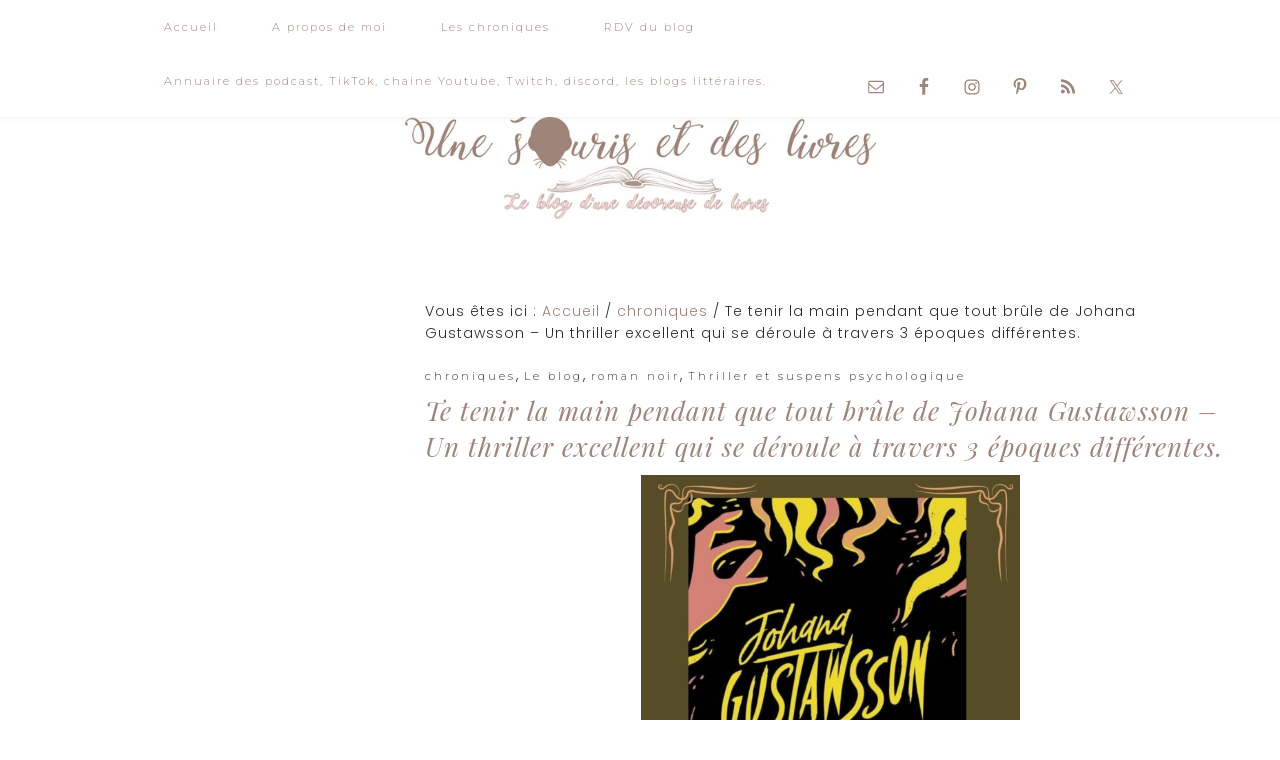

--- FILE ---
content_type: text/html; charset=UTF-8
request_url: https://unesourisetdeslivres.com/te-tenir-la-main-pendant-que-tout-brule-de-johanna-gustawsson-un-thriller-excellent-qui-se-deroule-a-travers-3-epoques-differentes/
body_size: 22011
content:
<!DOCTYPE html>
<html lang="fr-FR">
<head >
<meta charset="UTF-8" />
<meta name="description" content="Avis lecture de te tenir la main pendant que tout brûle de Johana Gustawsson" />
<meta name="keywords" content="Avis lecture te tenir la main pendant que tout brûle de Johana Gustawsson, blogueuse littéraire, avis lecture, chronique de te tenir la main pendant que tout brûle." />
<meta name="viewport" content="width=device-width, initial-scale=1" />
<meta name="viewport" content="width=device-width, initial-scale=1.0"/><title>Avis lecture te tenir la main pendant que tout brûle de Johana Gustawsson</title>
<meta name='robots' content='max-image-preview:large' />
<!-- Jetpack Site Verification Tags -->
<meta name="google-site-verification" content="3afaJLI1LMYBhGML9vSr0fK_0umpZoNiI15M-X401Os" />
<link rel='dns-prefetch' href='//stats.wp.com' />
<link rel='dns-prefetch' href='//fonts.googleapis.com' />
<link rel='dns-prefetch' href='//v0.wordpress.com' />
<link rel='dns-prefetch' href='//widgets.wp.com' />
<link rel='dns-prefetch' href='//s0.wp.com' />
<link rel='dns-prefetch' href='//0.gravatar.com' />
<link rel='dns-prefetch' href='//1.gravatar.com' />
<link rel='dns-prefetch' href='//2.gravatar.com' />
<link rel='dns-prefetch' href='//jetpack.wordpress.com' />
<link rel='dns-prefetch' href='//public-api.wordpress.com' />
<link rel='dns-prefetch' href='//c0.wp.com' />
<link rel="alternate" type="application/rss+xml" title="Une souris et des livres &raquo; Flux" href="https://unesourisetdeslivres.com/feed/" />
<link rel="alternate" type="application/rss+xml" title="Une souris et des livres &raquo; Flux des commentaires" href="https://unesourisetdeslivres.com/comments/feed/" />
<link rel="alternate" type="application/rss+xml" title="Une souris et des livres &raquo; Te tenir la main pendant que tout brûle de Johana Gustawsson &#8211; Un thriller excellent qui se déroule à travers 3 époques différentes. Flux des commentaires" href="https://unesourisetdeslivres.com/te-tenir-la-main-pendant-que-tout-brule-de-johanna-gustawsson-un-thriller-excellent-qui-se-deroule-a-travers-3-epoques-differentes/feed/" />
<link rel="alternate" title="oEmbed (JSON)" type="application/json+oembed" href="https://unesourisetdeslivres.com/wp-json/oembed/1.0/embed?url=https%3A%2F%2Funesourisetdeslivres.com%2Fte-tenir-la-main-pendant-que-tout-brule-de-johanna-gustawsson-un-thriller-excellent-qui-se-deroule-a-travers-3-epoques-differentes%2F" />
<link rel="alternate" title="oEmbed (XML)" type="text/xml+oembed" href="https://unesourisetdeslivres.com/wp-json/oembed/1.0/embed?url=https%3A%2F%2Funesourisetdeslivres.com%2Fte-tenir-la-main-pendant-que-tout-brule-de-johanna-gustawsson-un-thriller-excellent-qui-se-deroule-a-travers-3-epoques-differentes%2F&#038;format=xml" />
<link rel="canonical" href="https://unesourisetdeslivres.com/te-tenir-la-main-pendant-que-tout-brule-de-johanna-gustawsson-un-thriller-excellent-qui-se-deroule-a-travers-3-epoques-differentes/" />
<style id='wp-img-auto-sizes-contain-inline-css' type='text/css'>
img:is([sizes=auto i],[sizes^="auto," i]){contain-intrinsic-size:3000px 1500px}
/*# sourceURL=wp-img-auto-sizes-contain-inline-css */
</style>
<link rel='stylesheet' id='sbi_styles-css' href='https://unesourisetdeslivres.com/wp-content/plugins/instagram-feed/css/sbi-styles.min.css?ver=6.3.1' type='text/css' media='all' />
<link rel='stylesheet' id='allison-css' href='https://unesourisetdeslivres.com/wp-content/themes/AllisonTheme/style.css?ver=1.0' type='text/css' media='all' />
<style id='allison-inline-css' type='text/css'>


		.nav-primary .menu.genesis-nav-menu.menu-primary .menu-item a,
		button.menutoggle,
		button .menutoggle,
		button .submenutoggle,
		button.submenutoggle  {
			color: #9e8479;
		}

		

		.nav-secondary a,
		.site-header + button.menutoggle,
		.site-header + button .menutoggle,
		.nav-secondary .genesis-nav-menu a,
		.nav-secondary {
			color: #9e8479;
		}
		
		

		.entry-title a,
                .carousel-header a,
                .eclair-before-content-area .widget.featured-content.featuredpage .entry-title a,
		.adjacent-entry-pagination.pagination a,
		.adjacent-entry-pagination.pagination,
		.entry-title,
		.single .shopsense-widget:before,
		.sidebar .widget-title.widgettitle,
		.subscribe-section h4.widget-title.widgettitle,
		.featured-posts h4.widget-title.widgettitle,
		.affiliate-program .widget-title.widgettitle {
			color: #9e8479;
		}
 
                h2.woocommerce-loop-product__title {
                     color: #9e8479 !important;
		}

		

		a.more-link,
                .enews-widget input[type="submit"],
		.to-top,
		a.more-link2,
		input[type="submit"] {
			background-color: #9e8479;
		}

                .woocommerce button.button.alt {
                        background-color: #9e8479 !important;
		}
		
		a.more-link {
		color: #fff;
		}

		
		
		a,
		.logged-in-as a {
		color: #9e8479;
		}

		
		
		.share a {
		color: #9e8479;
		}

		
		
		.box-buttons .wrap .widget.widget_sp_image .widget-title.widgettitle {
		background: #9e8479;
		}

               .box-buttons .wrap .widget.widget_sp_image .widget-title.widgettitle {
                  outline-color: #9e8479;
                }

		
		
		.nav-primary a:hover,
		a:hover,
		.nav-primary .genesis-nav-menu a:hover,
		.nav-secondary .genesis-nav-menu a:hover,
		.nav-secondary a:hover,
		.adjacent-entry-pagination.pagination a:hover,
		.entry-title a:hover,
		.sidebar .entry-categories a:hover,
		.entry-categories a:hover,
		.sidebar a:hover,
                .nav-primary .menu.genesis-nav-menu.menu-primary .menu-item a:hover,
		.share a:hover  {
		color: #fadbd8;
		}

		.enews-widget input[type="submit"]:hover,
		input[type="submit"]:hover,
		.to-top:hover,
		button:hover, 
		a.more-link2:hover,
		input[type="button"]:hover,
		.enews-widget input[type="submit"]:hover {
		background-color: #fadbd8;
		}

		a.more-link2:hover,
                .enews-widget input[type="submit"]:hover {
		color: #fff;
		}

		
/*# sourceURL=allison-inline-css */
</style>
<style id='wp-emoji-styles-inline-css' type='text/css'>

	img.wp-smiley, img.emoji {
		display: inline !important;
		border: none !important;
		box-shadow: none !important;
		height: 1em !important;
		width: 1em !important;
		margin: 0 0.07em !important;
		vertical-align: -0.1em !important;
		background: none !important;
		padding: 0 !important;
	}
/*# sourceURL=wp-emoji-styles-inline-css */
</style>
<style id='wp-block-library-inline-css' type='text/css'>
:root{--wp-block-synced-color:#7a00df;--wp-block-synced-color--rgb:122,0,223;--wp-bound-block-color:var(--wp-block-synced-color);--wp-editor-canvas-background:#ddd;--wp-admin-theme-color:#007cba;--wp-admin-theme-color--rgb:0,124,186;--wp-admin-theme-color-darker-10:#006ba1;--wp-admin-theme-color-darker-10--rgb:0,107,160.5;--wp-admin-theme-color-darker-20:#005a87;--wp-admin-theme-color-darker-20--rgb:0,90,135;--wp-admin-border-width-focus:2px}@media (min-resolution:192dpi){:root{--wp-admin-border-width-focus:1.5px}}.wp-element-button{cursor:pointer}:root .has-very-light-gray-background-color{background-color:#eee}:root .has-very-dark-gray-background-color{background-color:#313131}:root .has-very-light-gray-color{color:#eee}:root .has-very-dark-gray-color{color:#313131}:root .has-vivid-green-cyan-to-vivid-cyan-blue-gradient-background{background:linear-gradient(135deg,#00d084,#0693e3)}:root .has-purple-crush-gradient-background{background:linear-gradient(135deg,#34e2e4,#4721fb 50%,#ab1dfe)}:root .has-hazy-dawn-gradient-background{background:linear-gradient(135deg,#faaca8,#dad0ec)}:root .has-subdued-olive-gradient-background{background:linear-gradient(135deg,#fafae1,#67a671)}:root .has-atomic-cream-gradient-background{background:linear-gradient(135deg,#fdd79a,#004a59)}:root .has-nightshade-gradient-background{background:linear-gradient(135deg,#330968,#31cdcf)}:root .has-midnight-gradient-background{background:linear-gradient(135deg,#020381,#2874fc)}:root{--wp--preset--font-size--normal:16px;--wp--preset--font-size--huge:42px}.has-regular-font-size{font-size:1em}.has-larger-font-size{font-size:2.625em}.has-normal-font-size{font-size:var(--wp--preset--font-size--normal)}.has-huge-font-size{font-size:var(--wp--preset--font-size--huge)}.has-text-align-center{text-align:center}.has-text-align-left{text-align:left}.has-text-align-right{text-align:right}.has-fit-text{white-space:nowrap!important}#end-resizable-editor-section{display:none}.aligncenter{clear:both}.items-justified-left{justify-content:flex-start}.items-justified-center{justify-content:center}.items-justified-right{justify-content:flex-end}.items-justified-space-between{justify-content:space-between}.screen-reader-text{border:0;clip-path:inset(50%);height:1px;margin:-1px;overflow:hidden;padding:0;position:absolute;width:1px;word-wrap:normal!important}.screen-reader-text:focus{background-color:#ddd;clip-path:none;color:#444;display:block;font-size:1em;height:auto;left:5px;line-height:normal;padding:15px 23px 14px;text-decoration:none;top:5px;width:auto;z-index:100000}html :where(.has-border-color){border-style:solid}html :where([style*=border-top-color]){border-top-style:solid}html :where([style*=border-right-color]){border-right-style:solid}html :where([style*=border-bottom-color]){border-bottom-style:solid}html :where([style*=border-left-color]){border-left-style:solid}html :where([style*=border-width]){border-style:solid}html :where([style*=border-top-width]){border-top-style:solid}html :where([style*=border-right-width]){border-right-style:solid}html :where([style*=border-bottom-width]){border-bottom-style:solid}html :where([style*=border-left-width]){border-left-style:solid}html :where(img[class*=wp-image-]){height:auto;max-width:100%}:where(figure){margin:0 0 1em}html :where(.is-position-sticky){--wp-admin--admin-bar--position-offset:var(--wp-admin--admin-bar--height,0px)}@media screen and (max-width:600px){html :where(.is-position-sticky){--wp-admin--admin-bar--position-offset:0px}}
.has-text-align-justify{text-align:justify;}

/*# sourceURL=wp-block-library-inline-css */
</style><style id='global-styles-inline-css' type='text/css'>
:root{--wp--preset--aspect-ratio--square: 1;--wp--preset--aspect-ratio--4-3: 4/3;--wp--preset--aspect-ratio--3-4: 3/4;--wp--preset--aspect-ratio--3-2: 3/2;--wp--preset--aspect-ratio--2-3: 2/3;--wp--preset--aspect-ratio--16-9: 16/9;--wp--preset--aspect-ratio--9-16: 9/16;--wp--preset--color--black: #000000;--wp--preset--color--cyan-bluish-gray: #abb8c3;--wp--preset--color--white: #ffffff;--wp--preset--color--pale-pink: #f78da7;--wp--preset--color--vivid-red: #cf2e2e;--wp--preset--color--luminous-vivid-orange: #ff6900;--wp--preset--color--luminous-vivid-amber: #fcb900;--wp--preset--color--light-green-cyan: #7bdcb5;--wp--preset--color--vivid-green-cyan: #00d084;--wp--preset--color--pale-cyan-blue: #8ed1fc;--wp--preset--color--vivid-cyan-blue: #0693e3;--wp--preset--color--vivid-purple: #9b51e0;--wp--preset--gradient--vivid-cyan-blue-to-vivid-purple: linear-gradient(135deg,rgb(6,147,227) 0%,rgb(155,81,224) 100%);--wp--preset--gradient--light-green-cyan-to-vivid-green-cyan: linear-gradient(135deg,rgb(122,220,180) 0%,rgb(0,208,130) 100%);--wp--preset--gradient--luminous-vivid-amber-to-luminous-vivid-orange: linear-gradient(135deg,rgb(252,185,0) 0%,rgb(255,105,0) 100%);--wp--preset--gradient--luminous-vivid-orange-to-vivid-red: linear-gradient(135deg,rgb(255,105,0) 0%,rgb(207,46,46) 100%);--wp--preset--gradient--very-light-gray-to-cyan-bluish-gray: linear-gradient(135deg,rgb(238,238,238) 0%,rgb(169,184,195) 100%);--wp--preset--gradient--cool-to-warm-spectrum: linear-gradient(135deg,rgb(74,234,220) 0%,rgb(151,120,209) 20%,rgb(207,42,186) 40%,rgb(238,44,130) 60%,rgb(251,105,98) 80%,rgb(254,248,76) 100%);--wp--preset--gradient--blush-light-purple: linear-gradient(135deg,rgb(255,206,236) 0%,rgb(152,150,240) 100%);--wp--preset--gradient--blush-bordeaux: linear-gradient(135deg,rgb(254,205,165) 0%,rgb(254,45,45) 50%,rgb(107,0,62) 100%);--wp--preset--gradient--luminous-dusk: linear-gradient(135deg,rgb(255,203,112) 0%,rgb(199,81,192) 50%,rgb(65,88,208) 100%);--wp--preset--gradient--pale-ocean: linear-gradient(135deg,rgb(255,245,203) 0%,rgb(182,227,212) 50%,rgb(51,167,181) 100%);--wp--preset--gradient--electric-grass: linear-gradient(135deg,rgb(202,248,128) 0%,rgb(113,206,126) 100%);--wp--preset--gradient--midnight: linear-gradient(135deg,rgb(2,3,129) 0%,rgb(40,116,252) 100%);--wp--preset--font-size--small: 13px;--wp--preset--font-size--medium: 20px;--wp--preset--font-size--large: 36px;--wp--preset--font-size--x-large: 42px;--wp--preset--spacing--20: 0.44rem;--wp--preset--spacing--30: 0.67rem;--wp--preset--spacing--40: 1rem;--wp--preset--spacing--50: 1.5rem;--wp--preset--spacing--60: 2.25rem;--wp--preset--spacing--70: 3.38rem;--wp--preset--spacing--80: 5.06rem;--wp--preset--shadow--natural: 6px 6px 9px rgba(0, 0, 0, 0.2);--wp--preset--shadow--deep: 12px 12px 50px rgba(0, 0, 0, 0.4);--wp--preset--shadow--sharp: 6px 6px 0px rgba(0, 0, 0, 0.2);--wp--preset--shadow--outlined: 6px 6px 0px -3px rgb(255, 255, 255), 6px 6px rgb(0, 0, 0);--wp--preset--shadow--crisp: 6px 6px 0px rgb(0, 0, 0);}:where(.is-layout-flex){gap: 0.5em;}:where(.is-layout-grid){gap: 0.5em;}body .is-layout-flex{display: flex;}.is-layout-flex{flex-wrap: wrap;align-items: center;}.is-layout-flex > :is(*, div){margin: 0;}body .is-layout-grid{display: grid;}.is-layout-grid > :is(*, div){margin: 0;}:where(.wp-block-columns.is-layout-flex){gap: 2em;}:where(.wp-block-columns.is-layout-grid){gap: 2em;}:where(.wp-block-post-template.is-layout-flex){gap: 1.25em;}:where(.wp-block-post-template.is-layout-grid){gap: 1.25em;}.has-black-color{color: var(--wp--preset--color--black) !important;}.has-cyan-bluish-gray-color{color: var(--wp--preset--color--cyan-bluish-gray) !important;}.has-white-color{color: var(--wp--preset--color--white) !important;}.has-pale-pink-color{color: var(--wp--preset--color--pale-pink) !important;}.has-vivid-red-color{color: var(--wp--preset--color--vivid-red) !important;}.has-luminous-vivid-orange-color{color: var(--wp--preset--color--luminous-vivid-orange) !important;}.has-luminous-vivid-amber-color{color: var(--wp--preset--color--luminous-vivid-amber) !important;}.has-light-green-cyan-color{color: var(--wp--preset--color--light-green-cyan) !important;}.has-vivid-green-cyan-color{color: var(--wp--preset--color--vivid-green-cyan) !important;}.has-pale-cyan-blue-color{color: var(--wp--preset--color--pale-cyan-blue) !important;}.has-vivid-cyan-blue-color{color: var(--wp--preset--color--vivid-cyan-blue) !important;}.has-vivid-purple-color{color: var(--wp--preset--color--vivid-purple) !important;}.has-black-background-color{background-color: var(--wp--preset--color--black) !important;}.has-cyan-bluish-gray-background-color{background-color: var(--wp--preset--color--cyan-bluish-gray) !important;}.has-white-background-color{background-color: var(--wp--preset--color--white) !important;}.has-pale-pink-background-color{background-color: var(--wp--preset--color--pale-pink) !important;}.has-vivid-red-background-color{background-color: var(--wp--preset--color--vivid-red) !important;}.has-luminous-vivid-orange-background-color{background-color: var(--wp--preset--color--luminous-vivid-orange) !important;}.has-luminous-vivid-amber-background-color{background-color: var(--wp--preset--color--luminous-vivid-amber) !important;}.has-light-green-cyan-background-color{background-color: var(--wp--preset--color--light-green-cyan) !important;}.has-vivid-green-cyan-background-color{background-color: var(--wp--preset--color--vivid-green-cyan) !important;}.has-pale-cyan-blue-background-color{background-color: var(--wp--preset--color--pale-cyan-blue) !important;}.has-vivid-cyan-blue-background-color{background-color: var(--wp--preset--color--vivid-cyan-blue) !important;}.has-vivid-purple-background-color{background-color: var(--wp--preset--color--vivid-purple) !important;}.has-black-border-color{border-color: var(--wp--preset--color--black) !important;}.has-cyan-bluish-gray-border-color{border-color: var(--wp--preset--color--cyan-bluish-gray) !important;}.has-white-border-color{border-color: var(--wp--preset--color--white) !important;}.has-pale-pink-border-color{border-color: var(--wp--preset--color--pale-pink) !important;}.has-vivid-red-border-color{border-color: var(--wp--preset--color--vivid-red) !important;}.has-luminous-vivid-orange-border-color{border-color: var(--wp--preset--color--luminous-vivid-orange) !important;}.has-luminous-vivid-amber-border-color{border-color: var(--wp--preset--color--luminous-vivid-amber) !important;}.has-light-green-cyan-border-color{border-color: var(--wp--preset--color--light-green-cyan) !important;}.has-vivid-green-cyan-border-color{border-color: var(--wp--preset--color--vivid-green-cyan) !important;}.has-pale-cyan-blue-border-color{border-color: var(--wp--preset--color--pale-cyan-blue) !important;}.has-vivid-cyan-blue-border-color{border-color: var(--wp--preset--color--vivid-cyan-blue) !important;}.has-vivid-purple-border-color{border-color: var(--wp--preset--color--vivid-purple) !important;}.has-vivid-cyan-blue-to-vivid-purple-gradient-background{background: var(--wp--preset--gradient--vivid-cyan-blue-to-vivid-purple) !important;}.has-light-green-cyan-to-vivid-green-cyan-gradient-background{background: var(--wp--preset--gradient--light-green-cyan-to-vivid-green-cyan) !important;}.has-luminous-vivid-amber-to-luminous-vivid-orange-gradient-background{background: var(--wp--preset--gradient--luminous-vivid-amber-to-luminous-vivid-orange) !important;}.has-luminous-vivid-orange-to-vivid-red-gradient-background{background: var(--wp--preset--gradient--luminous-vivid-orange-to-vivid-red) !important;}.has-very-light-gray-to-cyan-bluish-gray-gradient-background{background: var(--wp--preset--gradient--very-light-gray-to-cyan-bluish-gray) !important;}.has-cool-to-warm-spectrum-gradient-background{background: var(--wp--preset--gradient--cool-to-warm-spectrum) !important;}.has-blush-light-purple-gradient-background{background: var(--wp--preset--gradient--blush-light-purple) !important;}.has-blush-bordeaux-gradient-background{background: var(--wp--preset--gradient--blush-bordeaux) !important;}.has-luminous-dusk-gradient-background{background: var(--wp--preset--gradient--luminous-dusk) !important;}.has-pale-ocean-gradient-background{background: var(--wp--preset--gradient--pale-ocean) !important;}.has-electric-grass-gradient-background{background: var(--wp--preset--gradient--electric-grass) !important;}.has-midnight-gradient-background{background: var(--wp--preset--gradient--midnight) !important;}.has-small-font-size{font-size: var(--wp--preset--font-size--small) !important;}.has-medium-font-size{font-size: var(--wp--preset--font-size--medium) !important;}.has-large-font-size{font-size: var(--wp--preset--font-size--large) !important;}.has-x-large-font-size{font-size: var(--wp--preset--font-size--x-large) !important;}
/*# sourceURL=global-styles-inline-css */
</style>

<style id='classic-theme-styles-inline-css' type='text/css'>
/*! This file is auto-generated */
.wp-block-button__link{color:#fff;background-color:#32373c;border-radius:9999px;box-shadow:none;text-decoration:none;padding:calc(.667em + 2px) calc(1.333em + 2px);font-size:1.125em}.wp-block-file__button{background:#32373c;color:#fff;text-decoration:none}
/*# sourceURL=/wp-includes/css/classic-themes.min.css */
</style>
<link rel='stylesheet' id='wc-gallery-style-css' href='https://unesourisetdeslivres.com/wp-content/plugins/wc-gallery/includes/css/style.css?ver=1.67' type='text/css' media='all' />
<link rel='stylesheet' id='wc-gallery-popup-style-css' href='https://unesourisetdeslivres.com/wp-content/plugins/wc-gallery/includes/css/magnific-popup.css?ver=1.1.0' type='text/css' media='all' />
<link rel='stylesheet' id='wc-gallery-flexslider-style-css' href='https://unesourisetdeslivres.com/wp-content/plugins/wc-gallery/includes/vendors/flexslider/flexslider.css?ver=2.6.1' type='text/css' media='all' />
<link rel='stylesheet' id='wc-gallery-owlcarousel-style-css' href='https://unesourisetdeslivres.com/wp-content/plugins/wc-gallery/includes/vendors/owlcarousel/assets/owl.carousel.css?ver=2.1.4' type='text/css' media='all' />
<link rel='stylesheet' id='wc-gallery-owlcarousel-theme-style-css' href='https://unesourisetdeslivres.com/wp-content/plugins/wc-gallery/includes/vendors/owlcarousel/assets/owl.theme.default.css?ver=2.1.4' type='text/css' media='all' />
<link rel='stylesheet' id='wc-responsive-video-scripts-css' href='https://unesourisetdeslivres.com/wp-content/plugins/wc-responsive-video/includes/css/style.css?ver=1.11' type='text/css' media='all' />
<link rel='stylesheet' id='zilla-likes-css' href='https://unesourisetdeslivres.com/wp-content/plugins/zilla-likes/styles/zilla-likes.css?ver=6.9' type='text/css' media='all' />
<link rel='stylesheet' id='wc-shortcodes-style-css' href='https://unesourisetdeslivres.com/wp-content/plugins/wc-shortcodes/public/assets/css/style.css?ver=3.46' type='text/css' media='all' />
<link rel='stylesheet' id='eclair-google-fonts-css' href='//fonts.googleapis.com/css?family=Montserrat%3A300%2C300i%2C400%2C400i%2C700%2C700i%7CPlayfair+Display%3A400%2C400italic%2C700%2C700i%7CPoppins%3A300%2C300italic%2C700%2C700italic&#038;ver=4.41' type='text/css' media='all' />
<link rel='stylesheet' id='recent-carousel-css' href='https://unesourisetdeslivres.com/wp-content/themes/AllisonTheme/css/owl.carousel.min.css?ver=1.0' type='text/css' media='all' />
<link rel='stylesheet' id='simple-social-icons-font-css' href='https://unesourisetdeslivres.com/wp-content/plugins/simple-social-icons/css/style.css?ver=3.0.2' type='text/css' media='all' />
<style id='jetpack_facebook_likebox-inline-css' type='text/css'>
.widget_facebook_likebox {
	overflow: hidden;
}

/*# sourceURL=https://unesourisetdeslivres.com/wp-content/plugins/jetpack/modules/widgets/facebook-likebox/style.css */
</style>
<link rel='stylesheet' id='wordpresscanvas-font-awesome-css' href='https://unesourisetdeslivres.com/wp-content/plugins/wc-shortcodes/public/assets/css/font-awesome.min.css?ver=4.7.0' type='text/css' media='all' />
<link rel='stylesheet' id='social-logos-css' href='https://c0.wp.com/p/jetpack/13.4.4/_inc/social-logos/social-logos.min.css' type='text/css' media='all' />
<link rel='stylesheet' id='jetpack_css-css' href='https://c0.wp.com/p/jetpack/13.4.4/css/jetpack.css' type='text/css' media='all' />
<script type="text/javascript" src="https://c0.wp.com/c/6.9/wp-includes/js/jquery/jquery.min.js" id="jquery-core-js"></script>
<script type="text/javascript" src="https://c0.wp.com/c/6.9/wp-includes/js/jquery/jquery-migrate.min.js" id="jquery-migrate-js"></script>
<script type="text/javascript" id="zilla-likes-js-extra">
/* <![CDATA[ */
var zilla_likes = {"ajaxurl":"https://unesourisetdeslivres.com/wp-admin/admin-ajax.php"};
//# sourceURL=zilla-likes-js-extra
/* ]]> */
</script>
<script type="text/javascript" src="https://unesourisetdeslivres.com/wp-content/plugins/zilla-likes/scripts/zilla-likes.js?ver=6.9" id="zilla-likes-js"></script>
<link rel="https://api.w.org/" href="https://unesourisetdeslivres.com/wp-json/" /><link rel="alternate" title="JSON" type="application/json" href="https://unesourisetdeslivres.com/wp-json/wp/v2/posts/9020" /><link rel="EditURI" type="application/rsd+xml" title="RSD" href="https://unesourisetdeslivres.com/xmlrpc.php?rsd" />
		<script type="text/javascript" async defer data-pin-color="red" 
		 data-pin-hover="true" src="https://unesourisetdeslivres.com/wp-content/plugins/pinterest-pin-it-button-on-image-hover-and-post/js/pinit.js"></script>
			<style>img#wpstats{display:none}</style>
		<link rel="pingback" href="https://unesourisetdeslivres.com/xmlrpc.php" />
<style type="text/css">.site-title a { background: url(https://unesourisetdeslivres.com/wp-content/uploads/2018/12/cropped-Souris-bannière-2.png) no-repeat !important; }</style>

<!-- Jetpack Open Graph Tags -->
<meta property="og:type" content="article" />
<meta property="og:title" content="Te tenir la main pendant que tout brûle de Johana Gustawsson &#8211; Un thriller excellent qui se déroule à travers 3 époques différentes." />
<meta property="og:url" content="https://unesourisetdeslivres.com/te-tenir-la-main-pendant-que-tout-brule-de-johanna-gustawsson-un-thriller-excellent-qui-se-deroule-a-travers-3-epoques-differentes/" />
<meta property="og:description" content="PRÉSENTATION DE L’ÉDITEUR : Si vous n’avez pas la force brute et que personne ne vous entend, il vous reste d’autres voies&#8230; Lac-Clarence, Québec, 2002. Maxine Grant, inspectrice et mère célib…" />
<meta property="article:published_time" content="2021-10-22T15:00:46+00:00" />
<meta property="article:modified_time" content="2021-10-22T11:43:25+00:00" />
<meta property="og:site_name" content="Une souris et des livres" />
<meta property="og:image" content="https://unesourisetdeslivres.com/wp-content/uploads/2021/10/Johana.jpg" />
<meta property="og:image:width" content="1000" />
<meta property="og:image:height" content="1500" />
<meta property="og:image:alt" content="Te tenir la main pendant que tout brule une souris et des livres" />
<meta property="og:locale" content="fr_FR" />
<meta name="twitter:creator" content="@unesourisetdesl" />
<meta name="twitter:text:title" content="Te tenir la main pendant que tout brûle de Johana Gustawsson &#8211; Un thriller excellent qui se déroule à travers 3 époques différentes." />
<meta name="twitter:image" content="https://unesourisetdeslivres.com/wp-content/uploads/2021/10/Johana.jpg?w=640" />
<meta name="twitter:image:alt" content="Te tenir la main pendant que tout brule une souris et des livres" />
<meta name="twitter:card" content="summary_large_image" />

<!-- End Jetpack Open Graph Tags -->
<link rel="icon" href="https://unesourisetdeslivres.com/wp-content/uploads/2018/12/cropped-Icone-Souris-2-32x32.png" sizes="32x32" />
<link rel="icon" href="https://unesourisetdeslivres.com/wp-content/uploads/2018/12/cropped-Icone-Souris-2-192x192.png" sizes="192x192" />
<link rel="apple-touch-icon" href="https://unesourisetdeslivres.com/wp-content/uploads/2018/12/cropped-Icone-Souris-2-180x180.png" />
<meta name="msapplication-TileImage" content="https://unesourisetdeslivres.com/wp-content/uploads/2018/12/cropped-Icone-Souris-2-270x270.png" />
<style type="text/css" id="wp-custom-css">.owl-carousel {
display: none !important;
}
#post-related {
    display: none;
}
.single-product #socialButtonOnPage {
 display: none;
}</style>	<!-- Fonts Plugin CSS - https://fontsplugin.com/ -->
	<style>
			</style>
	<!-- Fonts Plugin CSS -->
	</head>
<body class="wp-singular post-template-default single single-post postid-9020 single-format-standard wp-theme-genesis wp-child-theme-AllisonTheme ajax-zilla-likes wc-shortcodes-font-awesome-enabled custom-header header-image header-full-width sidebar-content genesis-breadcrumbs-visible genesis-footer-widgets-visible" itemscope itemtype="https://schema.org/WebPage"><a href="#0" class="to-top" title="Haut de page"><i class="alexa-up-open" aria-hidden="true"></i></a><div class="site-container"><nav class="nav-primary" aria-label="Principal" itemscope itemtype="https://schema.org/SiteNavigationElement"><div class="wrap"><ul id="menu-menu-une-souris-et-des-livres" class="menu genesis-nav-menu menu-primary"><li id="menu-item-5461" class="menu-item menu-item-type-custom menu-item-object-custom menu-item-home menu-item-5461"><a href="http://unesourisetdeslivres.com/" itemprop="url"><span itemprop="name">Accueil</span></a></li>
<li id="menu-item-5462" class="menu-item menu-item-type-custom menu-item-object-custom menu-item-5462"><a href="http://unesourisetdeslivres.com/qui-suis-je/" itemprop="url"><span itemprop="name">A propos de moi</span></a></li>
<li id="menu-item-4864" class="menu-item menu-item-type-custom menu-item-object-custom menu-item-has-children menu-item-4864"><a href="http://unesourisetdeslivres.com/category/chroniques" itemprop="url"><span itemprop="name">Les chroniques</span></a>
<ul class="sub-menu">
	<li id="menu-item-4182" class="menu-item menu-item-type-taxonomy menu-item-object-category menu-item-4182"><a href="https://unesourisetdeslivres.com/category/chroniques/mise-en-page-a-modifier/" itemprop="url"><span itemprop="name">les chroniques anciennes à modifier la mise en page</span></a></li>
	<li id="menu-item-5463" class="menu-item menu-item-type-taxonomy menu-item-object-category menu-item-5463"><a href="https://unesourisetdeslivres.com/category/new-romance/" itemprop="url"><span itemprop="name">New Romance</span></a></li>
	<li id="menu-item-5464" class="menu-item menu-item-type-taxonomy menu-item-object-category menu-item-5464"><a href="https://unesourisetdeslivres.com/category/romance/" itemprop="url"><span itemprop="name">Romance</span></a></li>
	<li id="menu-item-5465" class="menu-item menu-item-type-taxonomy menu-item-object-category menu-item-5465"><a href="https://unesourisetdeslivres.com/category/thriller/" itemprop="url"><span itemprop="name">Thriller</span></a></li>
</ul>
</li>
<li id="menu-item-5466" class="menu-item menu-item-type-custom menu-item-object-custom menu-item-has-children menu-item-5466"><a href="http://unesourisetdeslivres.com/categories/" itemprop="url"><span itemprop="name">RDV du blog</span></a>
<ul class="sub-menu">
	<li id="menu-item-5467" class="menu-item menu-item-type-taxonomy menu-item-object-category menu-item-5467"><a href="https://unesourisetdeslivres.com/category/autres-rendez-vous/" itemprop="url"><span itemprop="name">Autres rendez-vous</span></a></li>
	<li id="menu-item-5471" class="menu-item menu-item-type-taxonomy menu-item-object-category menu-item-5471"><a href="https://unesourisetdeslivres.com/category/blabla/" itemprop="url"><span itemprop="name">Blabla</span></a></li>
	<li id="menu-item-5472" class="menu-item menu-item-type-taxonomy menu-item-object-category menu-item-5472"><a href="https://unesourisetdeslivres.com/category/du-livre-au-film/" itemprop="url"><span itemprop="name">Du livre au film</span></a></li>
	<li id="menu-item-5473" class="menu-item menu-item-type-taxonomy menu-item-object-category menu-item-5473"><a href="https://unesourisetdeslivres.com/category/give-me-five-books/" itemprop="url"><span itemprop="name">Give me five books</span></a></li>
	<li id="menu-item-5474" class="menu-item menu-item-type-taxonomy menu-item-object-category menu-item-5474"><a href="https://unesourisetdeslivres.com/category/interviews/" itemprop="url"><span itemprop="name">Interviews</span></a></li>
	<li id="menu-item-5475" class="menu-item menu-item-type-taxonomy menu-item-object-category menu-item-5475"><a href="https://unesourisetdeslivres.com/category/les-prochaines-sorties-livresques/" itemprop="url"><span itemprop="name">Les prochaines sorties livresques</span></a></li>
	<li id="menu-item-5476" class="menu-item menu-item-type-taxonomy menu-item-object-category menu-item-5476"><a href="https://unesourisetdeslivres.com/category/premieres-lignes/" itemprop="url"><span itemprop="name">Premières lignes</span></a></li>
	<li id="menu-item-5477" class="menu-item menu-item-type-taxonomy menu-item-object-category menu-item-5477"><a href="https://unesourisetdeslivres.com/category/souris-vous-conseille/" itemprop="url"><span itemprop="name">Souris vous conseille</span></a></li>
	<li id="menu-item-5478" class="menu-item menu-item-type-taxonomy menu-item-object-category menu-item-5478"><a href="https://unesourisetdeslivres.com/category/the-au-jardin/" itemprop="url"><span itemprop="name">Thé au jardin</span></a></li>
	<li id="menu-item-5481" class="menu-item menu-item-type-taxonomy menu-item-object-category menu-item-5481"><a href="https://unesourisetdeslivres.com/category/trucs-et-astuces/" itemprop="url"><span itemprop="name">Trucs et astuces</span></a></li>
	<li id="menu-item-5482" class="menu-item menu-item-type-taxonomy menu-item-object-category menu-item-5482"><a href="https://unesourisetdeslivres.com/category/zoom-sur/" itemprop="url"><span itemprop="name">Zoom sur</span></a></li>
</ul>
</li>
<li id="menu-item-10966" class="menu-item menu-item-type-post_type menu-item-object-page menu-item-10966"><a href="https://unesourisetdeslivres.com/annuaire-des-podcast-tiktok-chaine-youtube-twitch-et-discord-et-les-blogs/" itemprop="url"><span itemprop="name">Annuaire des podcast, TikTok, chaine Youtube,  Twitch, discord, les blogs littéraires.</span></a></li>
<aside class="widget-area"><section id="simple-social-icons-3" class="widget simple-social-icons"><div class="widget-wrap"><ul class="alignleft"><li class="ssi-email"><a href="mailto:fa&#118;ry&#109;&#064;gm&#097;&#105;l.com" ><svg role="img" class="social-email" aria-labelledby="social-email-3"><title id="social-email-3">Adresse mail</title><use xlink:href="https://unesourisetdeslivres.com/wp-content/plugins/simple-social-icons/symbol-defs.svg#social-email"></use></svg></a></li><li class="ssi-facebook"><a href="https://www.facebook.com/unesourisetdesLivres/" ><svg role="img" class="social-facebook" aria-labelledby="social-facebook-3"><title id="social-facebook-3">Facebook</title><use xlink:href="https://unesourisetdeslivres.com/wp-content/plugins/simple-social-icons/symbol-defs.svg#social-facebook"></use></svg></a></li><li class="ssi-instagram"><a href="https://www.instagram.com/unesourisetdeslivres_" ><svg role="img" class="social-instagram" aria-labelledby="social-instagram-3"><title id="social-instagram-3">Instagram</title><use xlink:href="https://unesourisetdeslivres.com/wp-content/plugins/simple-social-icons/symbol-defs.svg#social-instagram"></use></svg></a></li><li class="ssi-pinterest"><a href="https://www.pinterest.fr/unesourisetdeslivres/" ><svg role="img" class="social-pinterest" aria-labelledby="social-pinterest-3"><title id="social-pinterest-3">Pinterest&nbsp;</title><use xlink:href="https://unesourisetdeslivres.com/wp-content/plugins/simple-social-icons/symbol-defs.svg#social-pinterest"></use></svg></a></li><li class="ssi-rss"><a href="http://unesourisetdeslivres.com/feed/" ><svg role="img" class="social-rss" aria-labelledby="social-rss-3"><title id="social-rss-3">Flux RSS</title><use xlink:href="https://unesourisetdeslivres.com/wp-content/plugins/simple-social-icons/symbol-defs.svg#social-rss"></use></svg></a></li><li class="ssi-twitter"><a href="https://twitter.com/unesourisetdesl" ><svg role="img" class="social-twitter" aria-labelledby="social-twitter-3"><title id="social-twitter-3">Twitter</title><use xlink:href="https://unesourisetdeslivres.com/wp-content/plugins/simple-social-icons/symbol-defs.svg#social-twitter"></use></svg></a></li></ul></div></section>
</aside></ul></div></nav><header class="site-header" itemscope itemtype="https://schema.org/WPHeader"><div class="wrap"><div class="title-area"><p class="site-title" itemprop="headline"><a href="https://unesourisetdeslivres.com/">Une souris et des livres</a></p><p class="site-description" itemprop="description">Le blog d&#039;une dévoreuse de livres</p></div></div></header><div class="site-inner"><div class="content-sidebar-wrap"><div class="ed-grid"><div class="blog-wrap"><main class="content"><div class="breadcrumb" itemscope itemtype="https://schema.org/BreadcrumbList">Vous êtes ici : <span class="breadcrumb-link-wrap" itemprop="itemListElement" itemscope itemtype="https://schema.org/ListItem"><a class="breadcrumb-link" href="https://unesourisetdeslivres.com/" itemprop="item"><span class="breadcrumb-link-text-wrap" itemprop="name">Accueil</span></a><meta itemprop="position" content="1"></span> <span aria-label="breadcrumb separator">/</span> <span class="breadcrumb-link-wrap" itemprop="itemListElement" itemscope itemtype="https://schema.org/ListItem"><a class="breadcrumb-link" href="https://unesourisetdeslivres.com/category/chroniques/" itemprop="item"><span class="breadcrumb-link-text-wrap" itemprop="name">chroniques</span></a><meta itemprop="position" content="2"></span> <span aria-label="breadcrumb separator">/</span> Te tenir la main pendant que tout brûle de Johana Gustawsson &#8211; Un thriller excellent qui se déroule à travers 3 époques différentes.</div><article class="post-9020 post type-post status-publish format-standard has-post-thumbnail category-chroniques category-le-blog category-roman-noir category-thriller-et-suspens-psychologique tag-2430 tag-avis-lecture tag-block-46 tag-calmann-levy tag-emily-roy tag-johana-gustawsson tag-lac-clarence tag-lu-en-2021 tag-maxine-grant tag-mor tag-paris tag-quebec tag-sang tag-te-tenir-la-main-pendant-que-tout-brule tag-thriller tag-thriller-psychologique entry" aria-label="Te tenir la main pendant que tout brûle de Johana Gustawsson &#8211; Un thriller excellent qui se déroule à travers 3 époques différentes." itemscope itemtype="https://schema.org/CreativeWork"><header class="entry-header"><span class="entry-categories"><a href="https://unesourisetdeslivres.com/category/chroniques/" rel="category tag">chroniques</a>, <a href="https://unesourisetdeslivres.com/category/le-blog/" rel="category tag">Le blog</a>, <a href="https://unesourisetdeslivres.com/category/chroniques/roman-noir/" rel="category tag">roman noir</a>, <a href="https://unesourisetdeslivres.com/category/chroniques/thriller-et-suspens-psychologique/" rel="category tag">Thriller et suspens psychologique</a></span><h1 class="entry-title" itemprop="headline">Te tenir la main pendant que tout brûle de Johana Gustawsson &#8211; Un thriller excellent qui se déroule à travers 3 époques différentes.</h1>
</header><div class="entry-content" itemprop="text"><p><a href="https://unesourisetdeslivres.com/wp-content/uploads/2021/10/Johana.jpg"><img decoding="async" class=" wp-image-9092 aligncenter" src="https://unesourisetdeslivres.com/wp-content/uploads/2021/10/Johana.jpg" alt="Te tenir la main pendant que tout brule une souris et des livres" width="379" height="568" srcset="https://unesourisetdeslivres.com/wp-content/uploads/2021/10/Johana.jpg 1000w, https://unesourisetdeslivres.com/wp-content/uploads/2021/10/Johana-200x300.jpg 200w, https://unesourisetdeslivres.com/wp-content/uploads/2021/10/Johana-683x1024.jpg 683w, https://unesourisetdeslivres.com/wp-content/uploads/2021/10/Johana-768x1152.jpg 768w, https://unesourisetdeslivres.com/wp-content/uploads/2021/10/Johana-250x375.jpg 250w, https://unesourisetdeslivres.com/wp-content/uploads/2021/10/Johana-550x825.jpg 550w, https://unesourisetdeslivres.com/wp-content/uploads/2021/10/Johana-800x1200.jpg 800w, https://unesourisetdeslivres.com/wp-content/uploads/2021/10/Johana-120x180.jpg 120w, https://unesourisetdeslivres.com/wp-content/uploads/2021/10/Johana-333x500.jpg 333w" sizes="(max-width: 379px) 100vw, 379px" /></a></p>
<div style="text-align: justify; background-color: #ece6e9; margin-top: 20px; padding: 15px;">
<p>PRÉSENTATION DE L’ÉDITEUR :</p>
<p>Si vous n’avez pas la force brute et que personne ne vous entend, il vous reste d’autres voies&#8230;</p>
<p>Lac-Clarence, Québec, 2002. Maxine Grant, inspectrice et mère célibataire dépassée, est appelée sur une scène de crime affreuse.<br />
L’ancienne institutrice du village, appréciée de tous, a massacré son mari, le lardant de coups de couteau.<br />
Paris, 1899. Lucienne Lelanger refuse d’admettre la mort de ses filles dans un incendie. Elle intègre une société secrète dans l’espoir que le spiritisme et la magie noire l’aideront à les retrouver.<br />
Lac-Clarence, 1949. La jeune Lina vit une adolescence<br />
mouvementée. Pour la canaliser après l’école, sa mère lui impose de la rejoindre à la Mad House, la maison de repos où elle travaille.<br />
Lina y rencontre une étrange patiente, qui lui procure des conseils pour le moins dangereux&#8230;</p>
</div>
<h4><span style="font-family: georgia, palatino;">Le contexte de lecture :</span></h4>
<p><span style="font-family: 'book antiqua', palatino;">Johana est une romancière que je lis depuis ses débuts.</span><br />
<span style="font-family: 'book antiqua', palatino;">À chaque sortie d’un de ses livres, je suis présente.</span><br />
<span style="font-family: 'book antiqua', palatino;">Ses 3 précédents romans avaient pour une héroïne Émily Roy. (J’ai d’ailleurs beaucoup aimé le clin d’œil qu’elle lui fait dans ce nouveau livre)</span></p>
<h4><span id="Série_Emily_Roy_et_Alexis_Castells" class="mw-headline" style="font-family: 'book antiqua', palatino;">Série <i>Emily Roy et Alexis Castells</i></span></h4>
<ul>
<li><span style="font-family: 'book antiqua', palatino;"><cite class="italique">Block 46 est sorti en 2015</cite></span></li>
<li><span style="font-family: 'book antiqua', palatino;"><cite class="italique">Mör en 2017</cite></span></li>
<li><span style="font-family: 'book antiqua', palatino;"><cite class="italique">Sång en 2019</cite></span></li>
</ul>
<p><span style="font-family: 'book antiqua', palatino;">Ses romans <em>Block 46 </em>et <em>Mör</em>, disponible dans plus de 20 pays, sont en cours d’adaptation en série TV sous la direction d’Alexandra Lamy.</span><br />
<span style="font-family: 'book antiqua', palatino;">Ils mettent en scène un duo d’enquêtrices atypique, formé par la froide et ténébreuse Emily Roy, profileuse canadienne détachée à Scotland Yard, et l’écrivaine de <em>true crime </em>Alexis Castells.</span></p>
<p><span style="font-family: 'book antiqua', palatino;">Dans <em>Block 46</em>, Emily et Alexis plongent au cœur de la folie meurtrière et ravivent la mémoire de la Shoah.</span></p>
<p><span style="font-family: 'book antiqua', palatino;"><em>Mör</em>, leur deuxième enquête, remonte aux racines d’un autre mal, nourri dans l’ombre de Jack l’Éventreur. Avec <em>Sång</em>, elles suivent la piste d’un tueur jusqu’à la guerre civile espagnole et les terribles orphelinats de la peur.</span></p>
<p><span style="font-family: 'book antiqua', palatino;">Mes avis sont ici, </span><span style="font-family: 'book antiqua', palatino;"><a href="https://unesourisetdeslivres.com/chronique-mor-de-johana-gustawsson/" target="_blank" rel="noopener">ici</a> et <a href="https://unesourisetdeslivres.com/sang-de-johana-gustawsson/" target="_blank" rel="noopener">là</a>.</span></p>
<h4><span style="font-family: georgia, palatino;">Mon avis</span></h4>
<p><span style="font-family: 'book antiqua', palatino;">2002</span><br />
<span style="font-family: 'book antiqua', palatino;">Maxine, la quarantaine revient de son congé de maternité pour enquêter sur le meurtre d’un célèbre universitaire et auteur au Québec.</span><br />
<span style="font-family: 'book antiqua', palatino;">Lors du relevé d’empreintes et d’indices, ils, Jules son collègue et elle, font une macabre découverte : une main dans une cloche de verre dissimulée dans un meuble coffre.</span><br />
<span style="font-family: 'book antiqua', palatino;">L’épouse retrouvée pleine de sang et qui a expressément demandé la lieutenante Maxine Grant est catatonique.</span><br />
<span style="font-family: 'book antiqua', palatino;">Pas un mot ne sort de sa bouche.</span><br />
<span style="font-family: 'book antiqua', palatino;">Pas un geste.</span><br />
<span style="font-family: 'book antiqua', palatino;">Rien</span><br />
<span style="font-family: 'book antiqua', palatino;">7 mains seront retrouvées dans la maison.</span><br />
<span style="font-family: 'book antiqua', palatino;">7 mains momifiées toutes conservées dans des cloches cachées dans des tables d’appoint ayant un coffre.</span></p>
<p><span style="font-family: 'book antiqua', palatino;">Lina. 1949</span><br />
<span style="font-family: 'book antiqua', palatino;">Elle rejoint sa mère après l’école à la Mad House, une maison de repos ou asile.</span><br />
<span style="font-family: 'book antiqua', palatino;">Un ancien manoir reconverti.</span><br />
<span style="font-family: 'book antiqua', palatino;">Elle doit y faire ses devoirs en attendant que sa mère ait fini son service.</span><br />
<span style="font-family: 'book antiqua', palatino;">Elle y rencontre une résidente avec qui elle se lie d’amitié.</span></p>
<p><span style="font-family: 'book antiqua', palatino;">Lucienne. 1899. Paris au Jardin du Luxembourg</span><br />
<span style="font-family: 'book antiqua', palatino;">Elle accompagne ses deux filles, Jeanne et Rose au parc.</span><br />
<span style="font-family: 'book antiqua', palatino;">Ce soir-là, un incendie éclate dans la demeure.</span><br />
<span style="font-family: 'book antiqua', palatino;">Les corps de ses filles ne sont pas retrouvés.</span><br />
<span style="font-family: 'book antiqua', palatino;">Elle est convaincue qu’elles sont vivantes et qu’elles ont été enlevées.</span><br />
<span style="font-family: 'book antiqua', palatino;">Elle redoute les soirées avec son mari, surtout les mondaines.</span><br />
<span style="font-family: 'book antiqua', palatino;">Elle préfère rester auprès de ses filles et de sa cousine Mary en leur racontant des histoires de son pays tant aimé.</span></p>
<p><span style="font-family: 'book antiqua', palatino;">Voilà les 3 narratrices qui vont se partager le roman de Johanna Gustawsson.</span><br />
<span style="font-family: 'book antiqua', palatino;">Quel lien y a-t-il entre elles ?</span><br />
<span style="font-family: 'book antiqua', palatino;">Qu’ont-elles en commun ?</span><br />
<span style="font-family: 'book antiqua', palatino;">Ces questions vont te trotter en tête un long moment.</span></p>
<p><span style="font-family: 'book antiqua', palatino;">Maxine cherche à comprendre ce geste inexplicable commis par une femme que tout le monde voit comme bienveillante, aimante, dévouée à la communauté et à son mari.</span><br />
<span style="font-family: 'book antiqua', palatino;">S’agit-il d’une crise de colère ?</span><br />
<span style="font-family: 'book antiqua', palatino;">Qu’est-ce qui a déclenché cette folie meurtrière ?</span></p>
<p><span style="font-family: 'book antiqua', palatino;">A-t-on affaire à des collectionneurs de cadavres ? De murderabilia ?<em> (Je te laisse chercher ce qu’est ce mot, pour ma part je l’ai ouverte avec ce roman)</em></span><br />
<span style="font-family: 'book antiqua', palatino;">Des tueurs en série ?</span><br />
<span style="font-family: 'book antiqua', palatino;">Les découvertes macabres faites dans la maison te font poser encore davantage de questions tout comme à Maxine.</span></p>
<p><span style="font-family: 'book antiqua', palatino;">L’écriture de Johana est celle que je lui connais.</span><br />
<span style="font-family: 'book antiqua', palatino;">C’est sa patte, sa manière de raconter.</span><br />
<span style="font-family: 'book antiqua', palatino;">Des chapitres courts, qui mettent en avant des destins de femmes.</span><br />
<span style="font-family: 'book antiqua', palatino;">Tout comme sa précédente trilogie, tu ne seras pas dépaysé.</span><br />
<span style="font-family: 'book antiqua', palatino;">Elle a cette qualité incroyable de te narrer dans un thriller des destins de femmes, d’aborder des thèmes telle que celui de la maternité.</span><br />
<span style="font-family: 'book antiqua', palatino;">Un sujet qui est important pour moi, parce que je suis maman, mais pas uniquement.</span><br />
<span style="font-family: 'book antiqua', palatino;">C’est passionnant.</span></p>
<p><span style="font-family: 'book antiqua', palatino;">Si tu as peur de te perdre parmi ces personnages et ces différentes époques n’ait vraiment aucune crainte, Johana ne te lâchera pas la main avant que tu aies tout compris. Assimilé.</span></p>
<p><span style="font-family: 'book antiqua', palatino;">Rien n’est de trop même quand tu te demandes quels liens tous ces éléments ont entre eux.</span><br />
<span style="font-family: 'book antiqua', palatino;">Elle peint son tableau, un triptyque, un panneau pour chaque époque.</span><br />
<span style="font-family: 'book antiqua', palatino;">Un roman qui est visuel, immersif et fluide.</span><br />
<span style="font-family: 'book antiqua', palatino;">Chaque détail a son importance, mais ce n’est qu’en lisant tout le roman que tu pourras comprendre l’œuvre sans sa globalité.</span><br />
<span style="font-family: 'book antiqua', palatino;">Pourquoi ce coup de pinceau a été posé à cet endroit précisément.</span></p>
<p><span style="font-family: 'book antiqua', palatino;">Johanna Gustawsson te relate des tranches de vie avec une palette d’émotion vécue par ses personnages.</span><br />
<span style="font-family: 'book antiqua', palatino;">Des sentiments que tu ressens intensément toi aussi.</span></p>
<p style="text-align: center;"><span style="font-family: 'courier new', courier; font-size: 14pt;">« Peut-être que finalement nous sommes celles qui restent près du nid »</span></p>
<p><span style="font-family: 'book antiqua', palatino;">Dans Te tenir la main pendant que tout brûle, tu entendras parler d’instinct maternel, de spiritisme, d’astrologie, de divination et des sciences occultes.</span><br />
<span style="font-family: 'book antiqua', palatino;">Tu vas faire de macabres découvertes, tu apprendras ce qu’est une folly ou fabrique de jardins</span></p>
<p><span style="font-family: 'book antiqua', palatino;">De la neige de nos jours que tu entends crisser sous les pas de Maxine, tu entendras aussi les fiacres qui s’arrêtent et les marches-pieds qui se déroulent ; les ombrelles qui se ferment et les talons qui claquent pressés, lourds ou fatigués.</span><br />
<span style="font-family: 'book antiqua', palatino;">C’est entre autres dans le Paris de la Belle Époque que te plonge Johana Gustawsson.</span><br />
<span style="font-family: 'book antiqua', palatino;">Les travaux pour l’expo universelle ont lieu partout dans la capitale</span><br />
<span style="font-family: 'book antiqua', palatino;">Tu visiteras entre autres le palais Garnier, les Tuileries.</span><br />
<span style="font-family: 'book antiqua', palatino;">Tout, absolument tout, m’a intéressé aux différentes époques que j’ai traversées.</span></p>
<h4><span style="font-family: georgia, palatino;">En bref :</span></h4>
<p><span style="font-family: 'book antiqua', palatino;">Une intrigue machiavélique dont tu auras beaucoup de mal à percer les arcanes.</span><br />
<span style="font-family: 'book antiqua', palatino;">Le rythme est parfait. Il est addictif et constant.</span></p>
<p><span style="font-family: 'book antiqua', palatino;">Les chapitres courts donnent un rythme à ta lecture, un tempo qui ne faiblira à aucun moment.</span></p>
<p><span style="font-family: 'book antiqua', palatino;">Tu es immédiatement en empathie, en communion avec les protagonistes, non seulement parce qu’elle te parle à la 1re personne, mais parce que tu perçois intensément leurs émotions.</span><br />
<span style="font-family: 'book antiqua', palatino;">Tu les vis en même temps qu’elle.</span><br />
<span style="font-family: 'book antiqua', palatino;">Colère, tristesse, incompréhension, interrogation, peur tu perçois toutes les nuances des caractères.</span></p>
<p><span style="font-family: 'book antiqua', palatino;">Johana Gustawsson fait plus qu’écrire pour moi elle te conte son histoire.</span><br />
<span style="font-family: 'book antiqua', palatino;">Elle te donne des clés, des réponses, à chaque fois au moment propice.</span><br />
<span style="font-family: 'book antiqua', palatino;">Les révélations sont parfaitement inséminées, disséminées, dans le texte pour que, soit tu n’as puisses pas voir la piste ; ou elles sont si précises qu’elles ne viennent pas alourdir le récit.</span><br />
<span style="font-family: 'book antiqua', palatino;">C’est vraiment un travail de justesse. Réfléchi. Je me répète, mais c’est ce que je ressens pour chacun de ses romans.</span><br />
<span style="font-family: 'book antiqua', palatino;">J’adorerais qu’elle nous en écrive un par an, mais je préfère attendre et lire un récit où rien ne dénote.</span></p>
<p><span style="font-family: 'book antiqua', palatino;">Bien davantage qu’un « simple » thriller, un courant de féminisme traverse le récit, celui auquel moi je crois, un féminisme qui me ressemble, il parcourt les pages du livre même à la Belle Époque.</span></p>
<p style="text-align: center;"><span style="font-family: 'courier new', courier; font-size: 14pt;">« Réfléchissez : qui prions-nous ? Un Dieu qui pense que nous, les femmes, sommes inférieures aux hommes ; pour ce dieu, nous résultons d’un morceau d’homme, la côte d’Adam. »</span></p>
<p><span style="font-family: 'book antiqua', palatino;">Johana Gustawsson affirme ses opinions, mais elle ne te les impose pas. Elle n’est jamais donneuse de leçon, elle est dans le partage, la communion avec son lectorat et ses personnages.</span></p>
<p><span style="font-family: 'book antiqua', palatino;">Un thriller, avec ses moments très sombres, mais un texte fort du point de vue émotionnel.</span><br />
<span style="font-family: 'book antiqua', palatino;">Il y a des moments pénibles, d’autres étranges. Des situations dérangeantes et il est aussi question de vieux secrets.</span></p>
<p><span style="font-family: 'book antiqua', palatino;">Avec Te tenir la main pendant que tout brûle tu vas explorer la maternité et tout ce que cela implique ou non.</span><br />
<span style="font-family: 'book antiqua', palatino;">La maternité exprimée sous toutes ses coutures tout en gardant, tout le temps, le suspense.</span></p>
<p><span style="font-family: 'book antiqua', palatino;">Le jeu temporel est parfaitement maîtrisé.</span><br />
<span style="font-family: 'book antiqua', palatino;">Tu ne te perds à aucun moment.</span></p>
<p><span style="font-family: 'book antiqua', palatino;">Il est empreint de mysticisme et j’ai adoré ça. Sorcières, médiums et d’autres choses que je te laisse découvrir.</span><br />
<span style="font-family: 'book antiqua', palatino;">Un roman parfait pour cette période, si tu doutais encore.</span></p>
<p><span style="font-family: 'book antiqua', palatino;">Si tu as déjà lu l’autrice, tu ne seras pas étonné, mais si tu ne l’as jamais lue sache que Johana défend les femmes.</span><br />
<span style="font-family: 'book antiqua', palatino;">Elles sont toujours placées au cœur de ses intrigues.</span><br />
<span style="font-family: 'book antiqua', palatino;">Des femmes fortes aux personnalités diverses, tu voudras comprendre la psychologie d’elles toutes.</span></p>
<p><span style="font-family: 'book antiqua', palatino;">Johana Gustawsson signe une fois de plus un texte abouti, intense.</span></p>
<p><span style="font-family: 'book antiqua', palatino;">On sent l’âme de l’autrice derrière le roman.</span></p>
<p><span style="font-family: 'book antiqua', palatino;">Un thriller psychologique qui va te tenir en haleine.</span><br />
<span style="font-family: 'book antiqua', palatino;">Même si elle te tient la main, même si elle te donne des pistes tu devras attendre la page finale pour que tout se révèle à toi et là tu resteras sans voix.</span></p>
<p><span style="font-family: 'book antiqua', palatino;">Je trouve, et cela n’engage que moi, que dans l’univers du polar et du thriller que Johana a une identité qui lui est propre, elle ne ressemble à aucun autre.</span><br />
<span style="font-family: 'book antiqua', palatino;">Cela vient sans doute de la narration, des thèmes qui lui sont chers, de sa manière de les aborder et de les traiter dans ce genre.</span><br />
<span style="font-family: 'book antiqua', palatino;">Comme dit plus haut, pour moi, elle est une conteuse.</span><br />
<span style="font-family: 'book antiqua', palatino;">Je tiens aussi à dire que même si elle possède son univers, si on reconnaît sa « patte » tous ces livres sont différents.</span><br />
<span style="font-family: 'book antiqua', palatino;">Tu n’auras jamais cette impression de déjà lu. Déjà vu.</span></p>
<h4><span style="font-family: georgia, palatino;">Dans ce roman, j’ai croisé :</span></h4>
<p><span style="font-family: 'book antiqua', palatino;"><a href="https://fr.wikipedia.org/wiki/Là-bas_(roman)" target="_blank" rel="noopener">Là-bas de Huysmans</a></span><br />
<span style="font-family: 'book antiqua', palatino;"> <a href="https://fr.wikipedia.org/wiki/Camille_Flammarion" target="_blank" rel="noopener">Camille Flammarion </a></span><br />
<span style="font-family: 'book antiqua', palatino;">Une voyante italienne Eusapia Palladino<a href="https://fr.wikipedia.org/wiki/Eusapia_Palladino" target="_blank" rel="noopener">Eusapia Palladino</a></span><br />
<span style="font-family: 'book antiqua', palatino;">Les religieuses possédées de Louviers au XVII ici <a href="https://fr.wikipedia.org/wiki/Possessions_de_Louviers" target="_blank" rel="noopener">ici</a></span><br />
<span style="font-family: 'book antiqua', palatino;"><a href="https://fr.wikipedia.org/wiki/Arthur_Conan_Doyle" target="_blank" rel="noopener">Arthur Conan Doyle</a></span><br />
<span style="font-family: 'book antiqua', palatino;"><a href="https://en.wikipedia.org/wiki/Moina_Mathers" target="_blank" rel="noopener">Moina Mathers</a></span><br />
<span style="font-family: 'book antiqua', palatino;"><a href="https://fr.wikipedia.org/wiki/Macbeth_(Shakespeare)" target="_blank" rel="noopener">Macbeth</a></span><br />
<span style="font-family: 'book antiqua', palatino;"><a href="https://www.universalis.fr/encyclopedie/franz-anton-mesmer/" target="_blank" rel="noopener">Mesmer</a></span><br />
<span style="font-family: 'book antiqua', palatino;">Je t’ai mis les liens, tu n’as qu’à cliquer sur les différents noms. Tout est passionnant.</span></p>
<p><span style="font-family: 'book antiqua', palatino;">Je te conseille de lire l’interview d’Yvan, et son blog tout simplement, car il est pour moi LA référence en polar, en roman noir et en thriller.</span><br />
<span style="font-family: 'book antiqua', palatino;">Il est très humble, mais c’est la vérité.</span><br />
<span style="font-family: 'book antiqua', palatino;">Trêve de blabla, va visiter ce lien : <a href="https://gruznamur.com/2021/10/12/interview-1-livre-en-5-questions-te-tenir-la-main-pendant-que-tout-brule-johana-gustawsson/?fbclid=IwAR11nWWojUuz01aLXzHF-XVENhYHgyp9Jn1F9R2-SpWuJj8E-3hAd3iMZ0M" target="_blank" rel="noopener">ce lien </a></span></p>
<p>&nbsp;</p>
<p style="text-align: center;"><span style="font-family: 'book antiqua', palatino;"><strong><span style="color: #993300;">✩</span></strong><span style="color: #333333;"> Te tenir la main pendant que tout brûle </span><span style="color: #993366;">⟷</span><span style="color: #000000;">  Johana Gustawsson </span><span style="color: #993366;">⟷</span><span style="color: #000000;"> 324 pages </span><span style="color: #993366;">⟷ <span style="color: #333333;">Éditions Calmann-Levy, le 6 octobre </span></span><span style="color: #000000;">2021 </span><span style="color: #993366;"><strong>✩</strong></span></span></p>
<p>&nbsp;</p>
<a href="#" class="zilla-likes" id="zilla-likes-9020" title="Like this"><span class="zilla-likes-count">0</span> <span class="zilla-likes-postfix"></span></a><div class="sharedaddy sd-sharing-enabled"><div class="robots-nocontent sd-block sd-social sd-social-official sd-sharing"><h3 class="sd-title">Tu aimes ? Partage-le 🙂</h3><div class="sd-content"><ul><li class="share-twitter"><a href="https://twitter.com/share" class="twitter-share-button" data-url="https://unesourisetdeslivres.com/te-tenir-la-main-pendant-que-tout-brule-de-johanna-gustawsson-un-thriller-excellent-qui-se-deroule-a-travers-3-epoques-differentes/" data-text="Te tenir la main pendant que tout brûle de Johana Gustawsson - Un thriller excellent qui se déroule à travers 3 époques différentes." data-via="unesourisetdesl" >Tweet</a></li><li class="share-facebook"><div class="fb-share-button" data-href="https://unesourisetdeslivres.com/te-tenir-la-main-pendant-que-tout-brule-de-johanna-gustawsson-un-thriller-excellent-qui-se-deroule-a-travers-3-epoques-differentes/" data-layout="button_count"></div></li><li class="share-email"><a rel="nofollow noopener noreferrer" data-shared="" class="share-email sd-button" href="mailto:?subject=%5BArticle%20partag%C3%A9%5D%20Te%20tenir%20la%20main%20pendant%20que%20tout%20br%C3%BBle%20de%20Johana%20Gustawsson%20-%20Un%20thriller%20excellent%20qui%20se%20d%C3%A9roule%20%C3%A0%20travers%203%20%C3%A9poques%20diff%C3%A9rentes.&body=https%3A%2F%2Funesourisetdeslivres.com%2Fte-tenir-la-main-pendant-que-tout-brule-de-johanna-gustawsson-un-thriller-excellent-qui-se-deroule-a-travers-3-epoques-differentes%2F&share=email" target="_blank" title="Cliquer pour envoyer un lien par e-mail à un ami" data-email-share-error-title="Votre messagerie est-elle configurée ?" data-email-share-error-text="Si vous rencontrez des problèmes de partage par e-mail, votre messagerie n’est peut-être pas configurée pour votre navigateur. Vous devrez peut-être créer vous-même une nouvelle messagerie." data-email-share-nonce="1a43924baf" data-email-share-track-url="https://unesourisetdeslivres.com/te-tenir-la-main-pendant-que-tout-brule-de-johanna-gustawsson-un-thriller-excellent-qui-se-deroule-a-travers-3-epoques-differentes/?share=email"><span>E-mail</span></a></li><li class="share-pinterest"><div class="pinterest_button"><a href="https://www.pinterest.com/pin/create/button/?url=https%3A%2F%2Funesourisetdeslivres.com%2Fte-tenir-la-main-pendant-que-tout-brule-de-johanna-gustawsson-un-thriller-excellent-qui-se-deroule-a-travers-3-epoques-differentes%2F&#038;media=https%3A%2F%2Funesourisetdeslivres.com%2Fwp-content%2Fuploads%2F2021%2F10%2FJohana.jpg&#038;description=Te%20tenir%20la%20main%20pendant%20que%20tout%20br%C3%BBle%20de%20Johana%20Gustawsson%20-%20Un%20thriller%20excellent%20qui%20se%20d%C3%A9roule%20%C3%A0%20travers%203%20%C3%A9poques%20diff%C3%A9rentes." data-pin-do="buttonPin" data-pin-config="beside"><img src="//assets.pinterest.com/images/pidgets/pinit_fg_en_rect_gray_20.png" /></a></div></li><li class="share-end"></li></ul></div></div></div><div class='sharedaddy sd-block sd-like jetpack-likes-widget-wrapper jetpack-likes-widget-unloaded' id='like-post-wrapper-147491092-9020-697052fa711da' data-src='https://widgets.wp.com/likes/?ver=13.4.4#blog_id=147491092&amp;post_id=9020&amp;origin=unesourisetdeslivres.com&amp;obj_id=147491092-9020-697052fa711da&amp;n=1' data-name='like-post-frame-147491092-9020-697052fa711da' data-title='Aimer ou rebloguer'><h3 class="sd-title">J’aime ça :</h3><div class='likes-widget-placeholder post-likes-widget-placeholder' style='height: 55px;'><span class='button'><span>J’aime</span></span> <span class="loading">chargement&hellip;</span></div><span class='sd-text-color'></span><a class='sd-link-color'></a></div><!--<rdf:RDF xmlns:rdf="http://www.w3.org/1999/02/22-rdf-syntax-ns#"
			xmlns:dc="http://purl.org/dc/elements/1.1/"
			xmlns:trackback="http://madskills.com/public/xml/rss/module/trackback/">
		<rdf:Description rdf:about="https://unesourisetdeslivres.com/te-tenir-la-main-pendant-que-tout-brule-de-johanna-gustawsson-un-thriller-excellent-qui-se-deroule-a-travers-3-epoques-differentes/"
    dc:identifier="https://unesourisetdeslivres.com/te-tenir-la-main-pendant-que-tout-brule-de-johanna-gustawsson-un-thriller-excellent-qui-se-deroule-a-travers-3-epoques-differentes/"
    dc:title="Te tenir la main pendant que tout brûle de Johana Gustawsson &#8211; Un thriller excellent qui se déroule à travers 3 époques différentes."
    trackback:ping="https://unesourisetdeslivres.com/te-tenir-la-main-pendant-que-tout-brule-de-johanna-gustawsson-un-thriller-excellent-qui-se-deroule-a-travers-3-epoques-differentes/trackback/" />
</rdf:RDF>-->
</div><footer class="entry-footer"><p class="entry-meta"><time class="entry-time" itemprop="datePublished" datetime="2021-10-22T17:00:46+02:00">22 octobre 2021</time></p>
<div class="share">
<!-- Facebook Share -->
<a href="http://www.facebook.com/share.php?u=https%3A%2F%2Funesourisetdeslivres.com%2Fte-tenir-la-main-pendant-que-tout-brule-de-johanna-gustawsson-un-thriller-excellent-qui-se-deroule-a-travers-3-epoques-differentes%2F&title=Te tenir la main pendant que tout brûle de Johana Gustawsson &#8211; Un thriller excellent qui se déroule à travers 3 époques différentes." target="_blank"><i class="alexa-facebook"></i></a>

<!-- Twitter Share -->
<a href="http://twitter.com/share?url=Te tenir la main pendant que tout brûle de Johana Gustawsson &#8211; Un thriller excellent qui se déroule à travers 3 époques différentes.+https%3A%2F%2Funesourisetdeslivres.com%2Fte-tenir-la-main-pendant-que-tout-brule-de-johanna-gustawsson-un-thriller-excellent-qui-se-deroule-a-travers-3-epoques-differentes%2F"><i class="alexa-twitter"></i></a>

<!-- Google Plus Share -->
<a href="https://plus.google.com/share?url=https%3A%2F%2Funesourisetdeslivres.com%2Fte-tenir-la-main-pendant-que-tout-brule-de-johanna-gustawsson-un-thriller-excellent-qui-se-deroule-a-travers-3-epoques-differentes%2F" target="_blank"><i class="alexa-gplus"></i></a>

<!-- Pinterest Share -->
<a href="//pinterest.com/pin/create/button/?url=https://unesourisetdeslivres.com/te-tenir-la-main-pendant-que-tout-brule-de-johanna-gustawsson-un-thriller-excellent-qui-se-deroule-a-travers-3-epoques-differentes/&amp;media=https://unesourisetdeslivres.com/wp-content/uploads/2021/10/Johana.jpg&amp;description=Te tenir la main pendant que tout brûle de Johana Gustawsson &#8211; Un thriller excellent qui se déroule à travers 3 époques différentes." data-pin-do="buttonPin" data-pin-config="beside"><i class="alexa-pinterest"></i></a>
	
<!-- Email Share -->
<a class="mail" href="mailto:?subject=Te tenir la main pendant que tout brûle de Johana Gustawsson &#8211; Un thriller excellent qui se déroule à travers 3 époques différentes.&amp;body=Check out this site https%3A%2F%2Funesourisetdeslivres.com%2Fte-tenir-la-main-pendant-que-tout-brule-de-johanna-gustawsson-un-thriller-excellent-qui-se-deroule-a-travers-3-epoques-differentes%2F" title="Partager par mail"><i class="alexa-mail"></i></a>
	
<!-- WhatsApp Share -->
<a class='WhatsApp' href="whatsapp://send?text=https%3A%2F%2Funesourisetdeslivres.com%2Fte-tenir-la-main-pendant-que-tout-brule-de-johanna-gustawsson-un-thriller-excellent-qui-se-deroule-a-travers-3-epoques-differentes%2F" ><i class="alexa-whatsapp"></i></a></div>

   <div id="affiliatewidget"></div><div class="adjacent-entry-pagination pagination"><div class="pagination-previous alignleft">&laquo; <a href="https://unesourisetdeslivres.com/lorpheline-de-foudling-de-stacey-halls-un-roman-a-la-fois-historique-et-moderne-aux-thematiques-feministes-et-engagees/" rel="prev">L&rsquo;orpheline de Foudling de Stacey Halls &#8211; Un roman à la fois historique et moderne aux thématiques féministes et engagées.</a></div><div class="pagination-next alignright"><a href="https://unesourisetdeslivres.com/les-cendres-sous-les-coquelicots-de-carine-pitocchi-un-voyage-dans-le-temps-pour-vivre-la-grande-guerre/" rel="next">Les rêves de nos mères, tome 2 : Les cendres sous les coquelicots de Carine Pitocchi. Un voyage dans le temps pour vivre la grande guerre. Superbe fresque</a> &raquo;</div></div><div class="related-posts"><h4 class="related-title">Tu pourrais aussi aimer</h4><ul class="related-list"><li><a href="https://unesourisetdeslivres.com/la-foret-au-clair-de-lune-de-michiko-aoyama/" rel="bookmark" title="Permanent Link toLa forêt au clair de lune de Michiko Aoyama"><img width="195" height="200" src="https://unesourisetdeslivres.com/wp-content/uploads/2024/04/IMG_6022-195x200.jpeg" class="attachment-related size-related" alt="" decoding="async" loading="lazy" srcset="https://unesourisetdeslivres.com/wp-content/uploads/2024/04/IMG_6022-195x200.jpeg 195w, https://unesourisetdeslivres.com/wp-content/uploads/2024/04/IMG_6022-48x48.jpeg 48w" sizes="auto, (max-width: 195px) 100vw, 195px" />La forêt au clair de lune de Michiko Aoyama</a></li><li><a href="https://unesourisetdeslivres.com/holly-de-stephen-king/" rel="bookmark" title="Permanent Link toHolly de Stephen King"><img width="330" height="200" src="https://unesourisetdeslivres.com/wp-content/uploads/2024/05/Holly-version-francaise-330x200.jpeg" class="attachment-related size-related" alt="" decoding="async" loading="lazy" />Holly de Stephen King</a></li><li><a href="https://unesourisetdeslivres.com/la-meute-de-olivier-bal/" rel="bookmark" title="Permanent Link toLa meute de Olivier Bal"><img width="195" height="200" src="https://unesourisetdeslivres.com/wp-content/uploads/2024/05/41zljKPj3L._SX195_-195x200.jpeg" class="attachment-related size-related" alt="la meute olivier bal avis lecture une souris et des livres" decoding="async" loading="lazy" srcset="https://unesourisetdeslivres.com/wp-content/uploads/2024/05/41zljKPj3L._SX195_-195x200.jpeg 195w, https://unesourisetdeslivres.com/wp-content/uploads/2024/05/41zljKPj3L._SX195_-48x48.jpeg 48w" sizes="auto, (max-width: 195px) 100vw, 195px" />La meute de Olivier Bal</a></li><li><a href="https://unesourisetdeslivres.com/10901-2/" rel="bookmark" title="Permanent Link toChâtiment de Céline Denjean"><img width="330" height="200" src="https://unesourisetdeslivres.com/wp-content/uploads/2024/04/Chatiment-330x200.jpeg" class="attachment-related size-related" alt="" decoding="async" loading="lazy" />Châtiment de Céline Denjean</a></li></ul></div></footer></article>
		<div id="respond" class="comment-respond">
			<h3 id="reply-title" class="comment-reply-title">Un petit commentaire me fait toujours plaisir, n’hésite pas 😊<small><a rel="nofollow" id="cancel-comment-reply-link" href="/te-tenir-la-main-pendant-que-tout-brule-de-johanna-gustawsson-un-thriller-excellent-qui-se-deroule-a-travers-3-epoques-differentes/#respond" style="display:none;">Annuler la réponse.</a></small></h3>			<form id="commentform" class="comment-form">
				<iframe
					title="Formulaire de commentaire"
					src="https://jetpack.wordpress.com/jetpack-comment/?blogid=147491092&#038;postid=9020&#038;comment_registration=0&#038;require_name_email=1&#038;stc_enabled=1&#038;stb_enabled=1&#038;show_avatars=1&#038;avatar_default=mystery&#038;greeting=Un+petit+commentaire+me+fait+toujours+plaisir%2C+n%E2%80%99h%C3%A9site+pas+%F0%9F%98%8A&#038;jetpack_comments_nonce=74b46fb300&#038;greeting_reply=R%C3%A9pondre+%C3%A0+%25s&#038;color_scheme=light&#038;lang=fr_FR&#038;jetpack_version=13.4.4&#038;show_cookie_consent=10&#038;has_cookie_consent=0&#038;is_current_user_subscribed=0&#038;token_key=%3Bnormal%3B&#038;sig=bbbf718b87b5eb9f7538bd90b99cfc51baa13efe#parent=https%3A%2F%2Funesourisetdeslivres.com%2Fte-tenir-la-main-pendant-que-tout-brule-de-johanna-gustawsson-un-thriller-excellent-qui-se-deroule-a-travers-3-epoques-differentes%2F"
											name="jetpack_remote_comment"
						style="width:100%; height: 430px; border:0;"
										class="jetpack_remote_comment"
					id="jetpack_remote_comment"
					sandbox="allow-same-origin allow-top-navigation allow-scripts allow-forms allow-popups"
				>
									</iframe>
									<!--[if !IE]><!-->
					<script>
						document.addEventListener('DOMContentLoaded', function () {
							var commentForms = document.getElementsByClassName('jetpack_remote_comment');
							for (var i = 0; i < commentForms.length; i++) {
								commentForms[i].allowTransparency = false;
								commentForms[i].scrolling = 'no';
							}
						});
					</script>
					<!--<![endif]-->
							</form>
		</div>

		
		<input type="hidden" name="comment_parent" id="comment_parent" value="" />

		</main></div></div></div></div><div class="footer-widgets"><div class="wrap"><div class="widget-area footer-widgets-1 footer-widget-area"><section id="facebook-likebox-3" class="widget widget_facebook_likebox"><div class="widget-wrap">		<div id="fb-root"></div>
		<div class="fb-page" data-href="https://www.facebook.com/unesourisetdeslivres" data-width="340"  data-height="450" data-hide-cover="false" data-show-facepile="true" data-tabs="timeline" data-hide-cta="false" data-small-header="false">
		<div class="fb-xfbml-parse-ignore"><blockquote cite="https://www.facebook.com/unesourisetdeslivres"><a href="https://www.facebook.com/unesourisetdeslivres"></a></blockquote></div>
		</div>
		</div></section>
</div><div class="widget-area footer-widgets-2 footer-widget-area"><section id="text-5" class="widget widget_text"><div class="widget-wrap">			<div class="textwidget"><p style="text-align: center;"><a href="https://www.facebook.com/unesourisetdesLivres/"><img decoding="async" id="BLOGGER_PHOTO_ID_5245939815491659602" style="margin: 0 auto 10px; cursor: pointer; width: 60px; height: 60px; display: inline;" src="https://unesourisetdeslivres.com/wp-content/uploads/2018/12/Facebook-2.png" border="0" /></a> <a href="https://twitter.com/unesourisetdesl"><img decoding="async" id="BLOGGER_PHOTO_ID_5245939815491659602" style="margin: 0 auto 10px; cursor: pointer; width: 60px; height: 60px; display: inline;" src="https://unesourisetdeslivres.com/wp-content/uploads/2018/12/Twitter.png" border="0" /></a> <a href="https://www.pinterest.fr/unesourisetdeslivres/"><img decoding="async" id="BLOGGER_PHOTO_ID_5245939815491659602" style="margin: 0 auto 10px; cursor: pointer; width: 60px; height: 60px; display: inline;" src="https://unesourisetdeslivres.com/wp-content/uploads/2018/12/Pinterest-2.png" border="0" /></a><br />
<a href="https://www.goodreads.com/user/show/7799327-steph"><img decoding="async" id="BLOGGER_PHOTO_ID_5245939815491659602" style="margin: 0 auto 10px; cursor: pointer; width: 60px; height: 60px; display: inline;" src="https://unesourisetdeslivres.com/wp-content/uploads/2018/12/Goodreads.png" border="0" /></a> <a href="https://unesourisetdeslivres.com/feed/"><img decoding="async" id="BLOGGER_PHOTO_ID_5245939815491659602" style="margin: 0 auto 10px; cursor: pointer; width: 60px; height: 60px; display: inline;" src="https://unesourisetdeslivres.com/wp-content/uploads/2018/12/RSS.png" border="0" /></a> <a href="https://www.instagram.com/unesourisetdeslivres_/"><img loading="lazy" decoding="async" id="BLOGGER_PHOTO_ID_5245939815491659602" class="alignnone" style="margin: 0 auto 10px; cursor: pointer; width: 60px; height: 60px; display: inline;" src="https://unesourisetdeslivres.com/wp-content/uploads/2018/12/Instagram.png" alt="" width="512" height="512" border="0" /></a></p>
<p style="text-align: center;"><a href="https://www.babelio.com/monprofil.php"><img loading="lazy" decoding="async" id="BLOGGER_PHOTO_ID_5245939815491659602" class="alignnone" style="margin: 0 auto 10px; cursor: pointer; width: 300px; height: 150px; display: inline;" src="https://unesourisetdeslivres.com/wp-content/uploads/2018/12/958634babeliologo.jpg" alt="" width="300" height="150" border="0" /></a></p>
<p style="text-align: center;"><a href="http://www.unesourisetdeslivres.com">Accueil</a> &#8211; <a href="http://www.unesourisetdeslivres.com/mentions-legales/">Mentions légales</a></p>
</div>
		</div></section>
</div></div></div><div class="site-footer"><div class="wrap">
<div class="footer-container">
	<section id="text-4" class="widget widget_text"><div class="widget-wrap">			<div class="textwidget"><p><strong>Une souris et des livres – 2020 – Tous droits réservés ©</strong></p>
<p>Site fait avec ♥ par <a href="https://leschroniquesdholly.fr/">Holly Goli</a></p>
</div>
		</div></section>
</div>
	
 <div class="footertext">Copiright Une souris et des livres novembre 2018 </div>

	</div></div>
</div><script type="speculationrules">
{"prefetch":[{"source":"document","where":{"and":[{"href_matches":"/*"},{"not":{"href_matches":["/wp-*.php","/wp-admin/*","/wp-content/uploads/*","/wp-content/*","/wp-content/plugins/*","/wp-content/themes/AllisonTheme/*","/wp-content/themes/genesis/*","/*\\?(.+)"]}},{"not":{"selector_matches":"a[rel~=\"nofollow\"]"}},{"not":{"selector_matches":".no-prefetch, .no-prefetch a"}}]},"eagerness":"conservative"}]}
</script>
<!-- Instagram Feed JS -->
<script type="text/javascript">
var sbiajaxurl = "https://unesourisetdeslivres.com/wp-admin/admin-ajax.php";
</script>
<style type="text/css" media="screen">#simple-social-icons-3 ul li a, #simple-social-icons-3 ul li a:hover, #simple-social-icons-3 ul li a:focus { background-color: #ffffff !important; border-radius: 3px; color: #9e8479 !important; border: 0px #ffffff solid !important; font-size: 18px; padding: 9px; }  #simple-social-icons-3 ul li a:hover, #simple-social-icons-3 ul li a:focus { background-color: #fadbd8 !important; border-color: #ffffff !important; color: #ffffff !important; }  #simple-social-icons-3 ul li a:focus { outline: 1px dotted #fadbd8 !important; }</style>
	<script type="text/javascript">
		window.WPCOM_sharing_counts = {"https:\/\/unesourisetdeslivres.com\/te-tenir-la-main-pendant-que-tout-brule-de-johanna-gustawsson-un-thriller-excellent-qui-se-deroule-a-travers-3-epoques-differentes\/":9020};
	</script>
							<script>!function(d,s,id){var js,fjs=d.getElementsByTagName(s)[0],p=/^http:/.test(d.location)?'http':'https';if(!d.getElementById(id)){js=d.createElement(s);js.id=id;js.src=p+'://platform.twitter.com/widgets.js';fjs.parentNode.insertBefore(js,fjs);}}(document, 'script', 'twitter-wjs');</script>
						<div id="fb-root"></div>
			<script>(function(d, s, id) { var js, fjs = d.getElementsByTagName(s)[0]; if (d.getElementById(id)) return; js = d.createElement(s); js.id = id; js.src = 'https://connect.facebook.net/fr_FR/sdk.js#xfbml=1&amp;appId=249643311490&version=v2.3'; fjs.parentNode.insertBefore(js, fjs); }(document, 'script', 'facebook-jssdk'));</script>
			<script>
			document.body.addEventListener( 'is.post-load', function() {
				if ( 'undefined' !== typeof FB ) {
					FB.XFBML.parse();
				}
			} );
			</script>
								<script type="text/javascript">
				( function () {
					// Pinterest shared resources
					var s = document.createElement( 'script' );
					s.type = 'text/javascript';
					s.async = true;
					s.setAttribute( 'data-pin-hover', true );					s.src = window.location.protocol + '//assets.pinterest.com/js/pinit.js';
					var x = document.getElementsByTagName( 'script' )[ 0 ];
					x.parentNode.insertBefore(s, x);
					// if 'Pin it' button has 'counts' make container wider
					function init() {
						var shares = document.querySelectorAll( 'li.share-pinterest' );
						for ( var i = 0; i < shares.length; i++ ) {
							var share = shares[ i ];
							var countElement = share.querySelector( 'a span' );
							if (countElement) {
								var countComputedStyle = window.getComputedStyle(countElement);
								if ( countComputedStyle.display === 'block' ) {
									var countWidth = parseInt( countComputedStyle.width, 10 );
									share.style.marginRight = countWidth + 11 + 'px';
								}
							}
						}
					}

					if ( document.readyState !== 'complete' ) {
						document.addEventListener( 'load', init );
					} else {
						init();
					}
				} )();
			</script>
		<script type="text/javascript" src="https://unesourisetdeslivres.com/wp-content/plugins/pinterest-pin-it-button-on-image-hover-and-post/js/main.js?ver=6.9" id="wl-pin-main-js"></script>
<script type="text/javascript" id="wl-pin-main-js-after">
/* <![CDATA[ */
jQuery(document).ready(function(){jQuery(".is-cropped img").each(function(){jQuery(this).attr("style", "min-height: 120px;min-width: 100px;");});jQuery(".avatar").attr("style", "min-width: unset; min-height: unset;");});
//# sourceURL=wl-pin-main-js-after
/* ]]> */
</script>
<script type="text/javascript" src="https://c0.wp.com/c/6.9/wp-includes/js/imagesloaded.min.js" id="imagesloaded-js"></script>
<script type="text/javascript" src="https://c0.wp.com/c/6.9/wp-includes/js/masonry.min.js" id="masonry-js"></script>
<script type="text/javascript" src="https://c0.wp.com/c/6.9/wp-includes/js/jquery/jquery.masonry.min.js" id="jquery-masonry-js"></script>
<script type="text/javascript" id="wc-shortcodes-rsvp-js-extra">
/* <![CDATA[ */
var WCShortcodes = {"ajaxurl":"https://unesourisetdeslivres.com/wp-admin/admin-ajax.php"};
//# sourceURL=wc-shortcodes-rsvp-js-extra
/* ]]> */
</script>
<script type="text/javascript" src="https://unesourisetdeslivres.com/wp-content/plugins/wc-shortcodes/public/assets/js/rsvp.js?ver=3.46" id="wc-shortcodes-rsvp-js"></script>
<script type="text/javascript" src="https://c0.wp.com/c/6.9/wp-includes/js/comment-reply.min.js" id="comment-reply-js" async="async" data-wp-strategy="async" fetchpriority="low"></script>
<script type="text/javascript" src="https://unesourisetdeslivres.com/wp-content/themes/AllisonTheme/js/top.js?ver=1.0.0" id="eclair-mobile-menu-js"></script>
<script type="text/javascript" src="https://unesourisetdeslivres.com/wp-content/themes/AllisonTheme/js/mobile-menu.js?ver=1.0.0" id="eclair-top-button-js"></script>
<script type="text/javascript" src="https://unesourisetdeslivres.com/wp-content/themes/AllisonTheme/js/owl.carousel.min.js?ver=1.0.0" id="owl.carousel-js"></script>
<script type="text/javascript" src="https://unesourisetdeslivres.com/wp-content/themes/AllisonTheme/js/fadeup.js?ver=1.0.0" id="fadeup-js"></script>
<script type="text/javascript" src="https://unesourisetdeslivres.com/wp-content/themes/AllisonTheme/js/offscreen.js?ver=1.0.1" id="offscreen-menu-js"></script>
<script type="text/javascript" src="https://unesourisetdeslivres.com/wp-content/themes/AllisonTheme/js/carouselsettings.js?ver=1.0.4" id="carousel.settings-js"></script>
<script type="text/javascript" src="https://c0.wp.com/p/jetpack/13.4.4/_inc/build/widgets/eu-cookie-law/eu-cookie-law.min.js" id="eu-cookie-law-script-js"></script>
<script type="text/javascript" id="jetpack-facebook-embed-js-extra">
/* <![CDATA[ */
var jpfbembed = {"appid":"249643311490","locale":"fr_FR"};
//# sourceURL=jetpack-facebook-embed-js-extra
/* ]]> */
</script>
<script type="text/javascript" src="https://c0.wp.com/p/jetpack/13.4.4/_inc/build/facebook-embed.min.js" id="jetpack-facebook-embed-js"></script>
<script type="text/javascript" src="https://stats.wp.com/e-202604.js" id="jetpack-stats-js" data-wp-strategy="defer"></script>
<script type="text/javascript" id="jetpack-stats-js-after">
/* <![CDATA[ */
_stq = window._stq || [];
_stq.push([ "view", JSON.parse("{\"v\":\"ext\",\"blog\":\"147491092\",\"post\":\"9020\",\"tz\":\"1\",\"srv\":\"unesourisetdeslivres.com\",\"j\":\"1:13.4.4\"}") ]);
_stq.push([ "clickTrackerInit", "147491092", "9020" ]);
//# sourceURL=jetpack-stats-js-after
/* ]]> */
</script>
<script type="text/javascript" src="https://c0.wp.com/p/jetpack/13.4.4/_inc/build/likes/queuehandler.min.js" id="jetpack_likes_queuehandler-js"></script>
<script defer type="text/javascript" src="https://unesourisetdeslivres.com/wp-content/plugins/akismet/_inc/akismet-frontend.js?ver=1711186394" id="akismet-frontend-js"></script>
<script type="text/javascript" id="sharing-js-js-extra">
/* <![CDATA[ */
var sharing_js_options = {"lang":"en","counts":"1","is_stats_active":"1"};
//# sourceURL=sharing-js-js-extra
/* ]]> */
</script>
<script type="text/javascript" src="https://c0.wp.com/p/jetpack/13.4.4/_inc/build/sharedaddy/sharing.min.js" id="sharing-js-js"></script>
<script type="text/javascript" id="sharing-js-js-after">
/* <![CDATA[ */
var windowOpen;
			( function () {
				function matches( el, sel ) {
					return !! (
						el.matches && el.matches( sel ) ||
						el.msMatchesSelector && el.msMatchesSelector( sel )
					);
				}

				document.body.addEventListener( 'click', function ( event ) {
					if ( ! event.target ) {
						return;
					}

					var el;
					if ( matches( event.target, 'a.share-facebook' ) ) {
						el = event.target;
					} else if ( event.target.parentNode && matches( event.target.parentNode, 'a.share-facebook' ) ) {
						el = event.target.parentNode;
					}

					if ( el ) {
						event.preventDefault();

						// If there's another sharing window open, close it.
						if ( typeof windowOpen !== 'undefined' ) {
							windowOpen.close();
						}
						windowOpen = window.open( el.getAttribute( 'href' ), 'wpcomfacebook', 'menubar=1,resizable=1,width=600,height=400' );
						return false;
					}
				} );
			} )();
//# sourceURL=sharing-js-js-after
/* ]]> */
</script>
<script id="wp-emoji-settings" type="application/json">
{"baseUrl":"https://s.w.org/images/core/emoji/17.0.2/72x72/","ext":".png","svgUrl":"https://s.w.org/images/core/emoji/17.0.2/svg/","svgExt":".svg","source":{"concatemoji":"https://unesourisetdeslivres.com/wp-includes/js/wp-emoji-release.min.js?ver=6.9"}}
</script>
<script type="module">
/* <![CDATA[ */
/*! This file is auto-generated */
const a=JSON.parse(document.getElementById("wp-emoji-settings").textContent),o=(window._wpemojiSettings=a,"wpEmojiSettingsSupports"),s=["flag","emoji"];function i(e){try{var t={supportTests:e,timestamp:(new Date).valueOf()};sessionStorage.setItem(o,JSON.stringify(t))}catch(e){}}function c(e,t,n){e.clearRect(0,0,e.canvas.width,e.canvas.height),e.fillText(t,0,0);t=new Uint32Array(e.getImageData(0,0,e.canvas.width,e.canvas.height).data);e.clearRect(0,0,e.canvas.width,e.canvas.height),e.fillText(n,0,0);const a=new Uint32Array(e.getImageData(0,0,e.canvas.width,e.canvas.height).data);return t.every((e,t)=>e===a[t])}function p(e,t){e.clearRect(0,0,e.canvas.width,e.canvas.height),e.fillText(t,0,0);var n=e.getImageData(16,16,1,1);for(let e=0;e<n.data.length;e++)if(0!==n.data[e])return!1;return!0}function u(e,t,n,a){switch(t){case"flag":return n(e,"\ud83c\udff3\ufe0f\u200d\u26a7\ufe0f","\ud83c\udff3\ufe0f\u200b\u26a7\ufe0f")?!1:!n(e,"\ud83c\udde8\ud83c\uddf6","\ud83c\udde8\u200b\ud83c\uddf6")&&!n(e,"\ud83c\udff4\udb40\udc67\udb40\udc62\udb40\udc65\udb40\udc6e\udb40\udc67\udb40\udc7f","\ud83c\udff4\u200b\udb40\udc67\u200b\udb40\udc62\u200b\udb40\udc65\u200b\udb40\udc6e\u200b\udb40\udc67\u200b\udb40\udc7f");case"emoji":return!a(e,"\ud83e\u1fac8")}return!1}function f(e,t,n,a){let r;const o=(r="undefined"!=typeof WorkerGlobalScope&&self instanceof WorkerGlobalScope?new OffscreenCanvas(300,150):document.createElement("canvas")).getContext("2d",{willReadFrequently:!0}),s=(o.textBaseline="top",o.font="600 32px Arial",{});return e.forEach(e=>{s[e]=t(o,e,n,a)}),s}function r(e){var t=document.createElement("script");t.src=e,t.defer=!0,document.head.appendChild(t)}a.supports={everything:!0,everythingExceptFlag:!0},new Promise(t=>{let n=function(){try{var e=JSON.parse(sessionStorage.getItem(o));if("object"==typeof e&&"number"==typeof e.timestamp&&(new Date).valueOf()<e.timestamp+604800&&"object"==typeof e.supportTests)return e.supportTests}catch(e){}return null}();if(!n){if("undefined"!=typeof Worker&&"undefined"!=typeof OffscreenCanvas&&"undefined"!=typeof URL&&URL.createObjectURL&&"undefined"!=typeof Blob)try{var e="postMessage("+f.toString()+"("+[JSON.stringify(s),u.toString(),c.toString(),p.toString()].join(",")+"));",a=new Blob([e],{type:"text/javascript"});const r=new Worker(URL.createObjectURL(a),{name:"wpTestEmojiSupports"});return void(r.onmessage=e=>{i(n=e.data),r.terminate(),t(n)})}catch(e){}i(n=f(s,u,c,p))}t(n)}).then(e=>{for(const n in e)a.supports[n]=e[n],a.supports.everything=a.supports.everything&&a.supports[n],"flag"!==n&&(a.supports.everythingExceptFlag=a.supports.everythingExceptFlag&&a.supports[n]);var t;a.supports.everythingExceptFlag=a.supports.everythingExceptFlag&&!a.supports.flag,a.supports.everything||((t=a.source||{}).concatemoji?r(t.concatemoji):t.wpemoji&&t.twemoji&&(r(t.twemoji),r(t.wpemoji)))});
//# sourceURL=https://unesourisetdeslivres.com/wp-includes/js/wp-emoji-loader.min.js
/* ]]> */
</script>
	<iframe src='https://widgets.wp.com/likes/master.html?ver=20260121#ver=20260121&#038;lang=fr&#038;n=1' scrolling='no' id='likes-master' name='likes-master' style='display:none;'></iframe>
	<div id='likes-other-gravatars' class='wpl-new-layout' role="dialog" aria-hidden="true" tabindex="-1"><div class="likes-text"><span>%d</span></div><ul class="wpl-avatars sd-like-gravatars"></ul></div>
			<script type="text/javascript">
			(function () {
				const iframe = document.getElementById( 'jetpack_remote_comment' );
								const watchReply = function() {
					// Check addComment._Jetpack_moveForm to make sure we don't monkey-patch twice.
					if ( 'undefined' !== typeof addComment && ! addComment._Jetpack_moveForm ) {
						// Cache the Core function.
						addComment._Jetpack_moveForm = addComment.moveForm;
						const commentParent = document.getElementById( 'comment_parent' );
						const cancel = document.getElementById( 'cancel-comment-reply-link' );

						function tellFrameNewParent ( commentParentValue ) {
							const url = new URL( iframe.src );
							if ( commentParentValue ) {
								url.searchParams.set( 'replytocom', commentParentValue )
							} else {
								url.searchParams.delete( 'replytocom' );
							}
							if( iframe.src !== url.href ) {
								iframe.src = url.href;
							}
						};

						cancel.addEventListener( 'click', function () {
							tellFrameNewParent( false );
						} );

						addComment.moveForm = function ( _, parentId ) {
							tellFrameNewParent( parentId );
							return addComment._Jetpack_moveForm.apply( null, arguments );
						};
					}
				}
				document.addEventListener( 'DOMContentLoaded', watchReply );
				// In WP 6.4+, the script is loaded asynchronously, so we need to wait for it to load before we monkey-patch the functions it introduces.
				document.querySelector('#comment-reply-js')?.addEventListener( 'load', watchReply );

				
				window.addEventListener( 'message', function ( event ) {
					if ( event.origin !== 'https://jetpack.wordpress.com' ) {
						return;
					}
					iframe.style.height = event.data + 'px';
				});
			})();
		</script>
		</body></html>


--- FILE ---
content_type: application/javascript
request_url: https://unesourisetdeslivres.com/wp-content/themes/AllisonTheme/js/carouselsettings.js?ver=1.0.4
body_size: 129
content:
(function($) {
// initiate owl
$('.owl-carousel').owlCarousel({
margin: 0,
dots: false,
nav: false,
loop: true,
autoplay: true,
autoplaySpeed: 1000,
autoplayTimeout: 3000,
autoplayHoverPause:false,
navSpeed: 1000,

responsive: {
0: {items: 2},
320: {items: 2},
480: {items: 3},
481: {items: 3},
960: {items: 3}, 
1940: {items: 3}
},
thumbs: false
  
 });
})(jQuery);

		